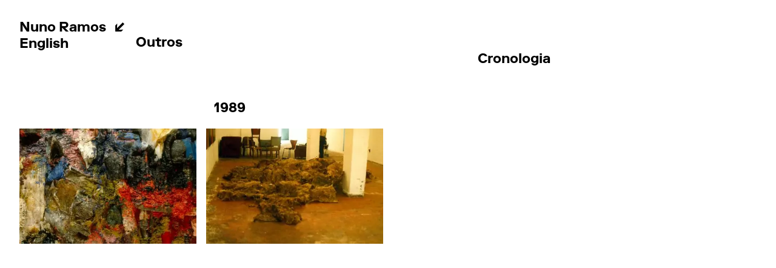

--- FILE ---
content_type: text/html; charset=UTF-8
request_url: https://www.nunoramos.com.br/cronologia/1989/
body_size: 6185
content:
<!doctype html>
<html lang="pt-BR">
  <head>
  <meta charset="utf-8">
  <meta http-equiv="x-ua-compatible" content="ie=edge">
  <meta name="viewport" content="width=device-width, initial-scale=1, shrink-to-fit=no, maximum-scale=1, user-scalable=no">
  <title>1989 &#8211; Nuno Ramos</title>
<meta name='robots' content='max-image-preview:large' />
<link rel="alternate" href="https://www.nunoramos.com.br/en/cronologia/1989/" hreflang="en" />
<link rel="alternate" href="https://www.nunoramos.com.br/cronologia/1989/" hreflang="pt" />
<link rel='dns-prefetch' href='//www.googletagmanager.com' />
<link rel="alternate" type="application/rss+xml" title="Feed para Nuno Ramos &raquo; 1989 Anos" href="https://www.nunoramos.com.br/cronologia/1989/feed/" />
<script type="text/javascript">
/* <![CDATA[ */
window._wpemojiSettings = {"baseUrl":"https:\/\/s.w.org\/images\/core\/emoji\/15.0.3\/72x72\/","ext":".png","svgUrl":"https:\/\/s.w.org\/images\/core\/emoji\/15.0.3\/svg\/","svgExt":".svg","source":{"concatemoji":"https:\/\/www.nunoramos.com.br\/wp-includes\/js\/wp-emoji-release.min.js?ver=6.5.3"}};
/*! This file is auto-generated */
!function(i,n){var o,s,e;function c(e){try{var t={supportTests:e,timestamp:(new Date).valueOf()};sessionStorage.setItem(o,JSON.stringify(t))}catch(e){}}function p(e,t,n){e.clearRect(0,0,e.canvas.width,e.canvas.height),e.fillText(t,0,0);var t=new Uint32Array(e.getImageData(0,0,e.canvas.width,e.canvas.height).data),r=(e.clearRect(0,0,e.canvas.width,e.canvas.height),e.fillText(n,0,0),new Uint32Array(e.getImageData(0,0,e.canvas.width,e.canvas.height).data));return t.every(function(e,t){return e===r[t]})}function u(e,t,n){switch(t){case"flag":return n(e,"\ud83c\udff3\ufe0f\u200d\u26a7\ufe0f","\ud83c\udff3\ufe0f\u200b\u26a7\ufe0f")?!1:!n(e,"\ud83c\uddfa\ud83c\uddf3","\ud83c\uddfa\u200b\ud83c\uddf3")&&!n(e,"\ud83c\udff4\udb40\udc67\udb40\udc62\udb40\udc65\udb40\udc6e\udb40\udc67\udb40\udc7f","\ud83c\udff4\u200b\udb40\udc67\u200b\udb40\udc62\u200b\udb40\udc65\u200b\udb40\udc6e\u200b\udb40\udc67\u200b\udb40\udc7f");case"emoji":return!n(e,"\ud83d\udc26\u200d\u2b1b","\ud83d\udc26\u200b\u2b1b")}return!1}function f(e,t,n){var r="undefined"!=typeof WorkerGlobalScope&&self instanceof WorkerGlobalScope?new OffscreenCanvas(300,150):i.createElement("canvas"),a=r.getContext("2d",{willReadFrequently:!0}),o=(a.textBaseline="top",a.font="600 32px Arial",{});return e.forEach(function(e){o[e]=t(a,e,n)}),o}function t(e){var t=i.createElement("script");t.src=e,t.defer=!0,i.head.appendChild(t)}"undefined"!=typeof Promise&&(o="wpEmojiSettingsSupports",s=["flag","emoji"],n.supports={everything:!0,everythingExceptFlag:!0},e=new Promise(function(e){i.addEventListener("DOMContentLoaded",e,{once:!0})}),new Promise(function(t){var n=function(){try{var e=JSON.parse(sessionStorage.getItem(o));if("object"==typeof e&&"number"==typeof e.timestamp&&(new Date).valueOf()<e.timestamp+604800&&"object"==typeof e.supportTests)return e.supportTests}catch(e){}return null}();if(!n){if("undefined"!=typeof Worker&&"undefined"!=typeof OffscreenCanvas&&"undefined"!=typeof URL&&URL.createObjectURL&&"undefined"!=typeof Blob)try{var e="postMessage("+f.toString()+"("+[JSON.stringify(s),u.toString(),p.toString()].join(",")+"));",r=new Blob([e],{type:"text/javascript"}),a=new Worker(URL.createObjectURL(r),{name:"wpTestEmojiSupports"});return void(a.onmessage=function(e){c(n=e.data),a.terminate(),t(n)})}catch(e){}c(n=f(s,u,p))}t(n)}).then(function(e){for(var t in e)n.supports[t]=e[t],n.supports.everything=n.supports.everything&&n.supports[t],"flag"!==t&&(n.supports.everythingExceptFlag=n.supports.everythingExceptFlag&&n.supports[t]);n.supports.everythingExceptFlag=n.supports.everythingExceptFlag&&!n.supports.flag,n.DOMReady=!1,n.readyCallback=function(){n.DOMReady=!0}}).then(function(){return e}).then(function(){var e;n.supports.everything||(n.readyCallback(),(e=n.source||{}).concatemoji?t(e.concatemoji):e.wpemoji&&e.twemoji&&(t(e.twemoji),t(e.wpemoji)))}))}((window,document),window._wpemojiSettings);
/* ]]> */
</script>
<style id='wp-emoji-styles-inline-css' type='text/css'>

	img.wp-smiley, img.emoji {
		display: inline !important;
		border: none !important;
		box-shadow: none !important;
		height: 1em !important;
		width: 1em !important;
		margin: 0 0.07em !important;
		vertical-align: -0.1em !important;
		background: none !important;
		padding: 0 !important;
	}
</style>
<link rel='stylesheet' id='wp-block-library-css' href='https://www.nunoramos.com.br/wp-includes/css/dist/block-library/style.min.css?ver=6.5.3' type='text/css' media='all' />
<style id='global-styles-inline-css' type='text/css'>
body{--wp--preset--color--black: #000000;--wp--preset--color--cyan-bluish-gray: #abb8c3;--wp--preset--color--white: #ffffff;--wp--preset--color--pale-pink: #f78da7;--wp--preset--color--vivid-red: #cf2e2e;--wp--preset--color--luminous-vivid-orange: #ff6900;--wp--preset--color--luminous-vivid-amber: #fcb900;--wp--preset--color--light-green-cyan: #7bdcb5;--wp--preset--color--vivid-green-cyan: #00d084;--wp--preset--color--pale-cyan-blue: #8ed1fc;--wp--preset--color--vivid-cyan-blue: #0693e3;--wp--preset--color--vivid-purple: #9b51e0;--wp--preset--gradient--vivid-cyan-blue-to-vivid-purple: linear-gradient(135deg,rgba(6,147,227,1) 0%,rgb(155,81,224) 100%);--wp--preset--gradient--light-green-cyan-to-vivid-green-cyan: linear-gradient(135deg,rgb(122,220,180) 0%,rgb(0,208,130) 100%);--wp--preset--gradient--luminous-vivid-amber-to-luminous-vivid-orange: linear-gradient(135deg,rgba(252,185,0,1) 0%,rgba(255,105,0,1) 100%);--wp--preset--gradient--luminous-vivid-orange-to-vivid-red: linear-gradient(135deg,rgba(255,105,0,1) 0%,rgb(207,46,46) 100%);--wp--preset--gradient--very-light-gray-to-cyan-bluish-gray: linear-gradient(135deg,rgb(238,238,238) 0%,rgb(169,184,195) 100%);--wp--preset--gradient--cool-to-warm-spectrum: linear-gradient(135deg,rgb(74,234,220) 0%,rgb(151,120,209) 20%,rgb(207,42,186) 40%,rgb(238,44,130) 60%,rgb(251,105,98) 80%,rgb(254,248,76) 100%);--wp--preset--gradient--blush-light-purple: linear-gradient(135deg,rgb(255,206,236) 0%,rgb(152,150,240) 100%);--wp--preset--gradient--blush-bordeaux: linear-gradient(135deg,rgb(254,205,165) 0%,rgb(254,45,45) 50%,rgb(107,0,62) 100%);--wp--preset--gradient--luminous-dusk: linear-gradient(135deg,rgb(255,203,112) 0%,rgb(199,81,192) 50%,rgb(65,88,208) 100%);--wp--preset--gradient--pale-ocean: linear-gradient(135deg,rgb(255,245,203) 0%,rgb(182,227,212) 50%,rgb(51,167,181) 100%);--wp--preset--gradient--electric-grass: linear-gradient(135deg,rgb(202,248,128) 0%,rgb(113,206,126) 100%);--wp--preset--gradient--midnight: linear-gradient(135deg,rgb(2,3,129) 0%,rgb(40,116,252) 100%);--wp--preset--font-size--small: 13px;--wp--preset--font-size--medium: 20px;--wp--preset--font-size--large: 36px;--wp--preset--font-size--x-large: 42px;--wp--preset--spacing--20: 0.44rem;--wp--preset--spacing--30: 0.67rem;--wp--preset--spacing--40: 1rem;--wp--preset--spacing--50: 1.5rem;--wp--preset--spacing--60: 2.25rem;--wp--preset--spacing--70: 3.38rem;--wp--preset--spacing--80: 5.06rem;--wp--preset--shadow--natural: 6px 6px 9px rgba(0, 0, 0, 0.2);--wp--preset--shadow--deep: 12px 12px 50px rgba(0, 0, 0, 0.4);--wp--preset--shadow--sharp: 6px 6px 0px rgba(0, 0, 0, 0.2);--wp--preset--shadow--outlined: 6px 6px 0px -3px rgba(255, 255, 255, 1), 6px 6px rgba(0, 0, 0, 1);--wp--preset--shadow--crisp: 6px 6px 0px rgba(0, 0, 0, 1);}body { margin: 0; }.wp-site-blocks > .alignleft { float: left; margin-right: 2em; }.wp-site-blocks > .alignright { float: right; margin-left: 2em; }.wp-site-blocks > .aligncenter { justify-content: center; margin-left: auto; margin-right: auto; }:where(.is-layout-flex){gap: 0.5em;}:where(.is-layout-grid){gap: 0.5em;}body .is-layout-flow > .alignleft{float: left;margin-inline-start: 0;margin-inline-end: 2em;}body .is-layout-flow > .alignright{float: right;margin-inline-start: 2em;margin-inline-end: 0;}body .is-layout-flow > .aligncenter{margin-left: auto !important;margin-right: auto !important;}body .is-layout-constrained > .alignleft{float: left;margin-inline-start: 0;margin-inline-end: 2em;}body .is-layout-constrained > .alignright{float: right;margin-inline-start: 2em;margin-inline-end: 0;}body .is-layout-constrained > .aligncenter{margin-left: auto !important;margin-right: auto !important;}body .is-layout-constrained > :where(:not(.alignleft):not(.alignright):not(.alignfull)){margin-left: auto !important;margin-right: auto !important;}body .is-layout-flex{display: flex;}body .is-layout-flex{flex-wrap: wrap;align-items: center;}body .is-layout-flex > *{margin: 0;}body .is-layout-grid{display: grid;}body .is-layout-grid > *{margin: 0;}body{padding-top: 0px;padding-right: 0px;padding-bottom: 0px;padding-left: 0px;}a:where(:not(.wp-element-button)){text-decoration: underline;}.wp-element-button, .wp-block-button__link{background-color: #32373c;border-width: 0;color: #fff;font-family: inherit;font-size: inherit;line-height: inherit;padding: calc(0.667em + 2px) calc(1.333em + 2px);text-decoration: none;}.has-black-color{color: var(--wp--preset--color--black) !important;}.has-cyan-bluish-gray-color{color: var(--wp--preset--color--cyan-bluish-gray) !important;}.has-white-color{color: var(--wp--preset--color--white) !important;}.has-pale-pink-color{color: var(--wp--preset--color--pale-pink) !important;}.has-vivid-red-color{color: var(--wp--preset--color--vivid-red) !important;}.has-luminous-vivid-orange-color{color: var(--wp--preset--color--luminous-vivid-orange) !important;}.has-luminous-vivid-amber-color{color: var(--wp--preset--color--luminous-vivid-amber) !important;}.has-light-green-cyan-color{color: var(--wp--preset--color--light-green-cyan) !important;}.has-vivid-green-cyan-color{color: var(--wp--preset--color--vivid-green-cyan) !important;}.has-pale-cyan-blue-color{color: var(--wp--preset--color--pale-cyan-blue) !important;}.has-vivid-cyan-blue-color{color: var(--wp--preset--color--vivid-cyan-blue) !important;}.has-vivid-purple-color{color: var(--wp--preset--color--vivid-purple) !important;}.has-black-background-color{background-color: var(--wp--preset--color--black) !important;}.has-cyan-bluish-gray-background-color{background-color: var(--wp--preset--color--cyan-bluish-gray) !important;}.has-white-background-color{background-color: var(--wp--preset--color--white) !important;}.has-pale-pink-background-color{background-color: var(--wp--preset--color--pale-pink) !important;}.has-vivid-red-background-color{background-color: var(--wp--preset--color--vivid-red) !important;}.has-luminous-vivid-orange-background-color{background-color: var(--wp--preset--color--luminous-vivid-orange) !important;}.has-luminous-vivid-amber-background-color{background-color: var(--wp--preset--color--luminous-vivid-amber) !important;}.has-light-green-cyan-background-color{background-color: var(--wp--preset--color--light-green-cyan) !important;}.has-vivid-green-cyan-background-color{background-color: var(--wp--preset--color--vivid-green-cyan) !important;}.has-pale-cyan-blue-background-color{background-color: var(--wp--preset--color--pale-cyan-blue) !important;}.has-vivid-cyan-blue-background-color{background-color: var(--wp--preset--color--vivid-cyan-blue) !important;}.has-vivid-purple-background-color{background-color: var(--wp--preset--color--vivid-purple) !important;}.has-black-border-color{border-color: var(--wp--preset--color--black) !important;}.has-cyan-bluish-gray-border-color{border-color: var(--wp--preset--color--cyan-bluish-gray) !important;}.has-white-border-color{border-color: var(--wp--preset--color--white) !important;}.has-pale-pink-border-color{border-color: var(--wp--preset--color--pale-pink) !important;}.has-vivid-red-border-color{border-color: var(--wp--preset--color--vivid-red) !important;}.has-luminous-vivid-orange-border-color{border-color: var(--wp--preset--color--luminous-vivid-orange) !important;}.has-luminous-vivid-amber-border-color{border-color: var(--wp--preset--color--luminous-vivid-amber) !important;}.has-light-green-cyan-border-color{border-color: var(--wp--preset--color--light-green-cyan) !important;}.has-vivid-green-cyan-border-color{border-color: var(--wp--preset--color--vivid-green-cyan) !important;}.has-pale-cyan-blue-border-color{border-color: var(--wp--preset--color--pale-cyan-blue) !important;}.has-vivid-cyan-blue-border-color{border-color: var(--wp--preset--color--vivid-cyan-blue) !important;}.has-vivid-purple-border-color{border-color: var(--wp--preset--color--vivid-purple) !important;}.has-vivid-cyan-blue-to-vivid-purple-gradient-background{background: var(--wp--preset--gradient--vivid-cyan-blue-to-vivid-purple) !important;}.has-light-green-cyan-to-vivid-green-cyan-gradient-background{background: var(--wp--preset--gradient--light-green-cyan-to-vivid-green-cyan) !important;}.has-luminous-vivid-amber-to-luminous-vivid-orange-gradient-background{background: var(--wp--preset--gradient--luminous-vivid-amber-to-luminous-vivid-orange) !important;}.has-luminous-vivid-orange-to-vivid-red-gradient-background{background: var(--wp--preset--gradient--luminous-vivid-orange-to-vivid-red) !important;}.has-very-light-gray-to-cyan-bluish-gray-gradient-background{background: var(--wp--preset--gradient--very-light-gray-to-cyan-bluish-gray) !important;}.has-cool-to-warm-spectrum-gradient-background{background: var(--wp--preset--gradient--cool-to-warm-spectrum) !important;}.has-blush-light-purple-gradient-background{background: var(--wp--preset--gradient--blush-light-purple) !important;}.has-blush-bordeaux-gradient-background{background: var(--wp--preset--gradient--blush-bordeaux) !important;}.has-luminous-dusk-gradient-background{background: var(--wp--preset--gradient--luminous-dusk) !important;}.has-pale-ocean-gradient-background{background: var(--wp--preset--gradient--pale-ocean) !important;}.has-electric-grass-gradient-background{background: var(--wp--preset--gradient--electric-grass) !important;}.has-midnight-gradient-background{background: var(--wp--preset--gradient--midnight) !important;}.has-small-font-size{font-size: var(--wp--preset--font-size--small) !important;}.has-medium-font-size{font-size: var(--wp--preset--font-size--medium) !important;}.has-large-font-size{font-size: var(--wp--preset--font-size--large) !important;}.has-x-large-font-size{font-size: var(--wp--preset--font-size--x-large) !important;}
.wp-block-navigation a:where(:not(.wp-element-button)){color: inherit;}
:where(.wp-block-post-template.is-layout-flex){gap: 1.25em;}:where(.wp-block-post-template.is-layout-grid){gap: 1.25em;}
:where(.wp-block-columns.is-layout-flex){gap: 2em;}:where(.wp-block-columns.is-layout-grid){gap: 2em;}
.wp-block-pullquote{font-size: 1.5em;line-height: 1.6;}
</style>
<link rel='stylesheet' id='sage/main.css-css' href='https://www.nunoramos.com.br/wp-content/themes/nuno-ramos/dist/styles/main_3414f9fd.css' type='text/css' media='all' />
<script type="text/javascript" src="https://www.nunoramos.com.br/wp-includes/js/jquery/jquery.min.js?ver=3.7.1" id="jquery-core-js"></script>
<script type="text/javascript" src="https://www.nunoramos.com.br/wp-includes/js/jquery/jquery-migrate.min.js?ver=3.4.1" id="jquery-migrate-js"></script>
<link rel="https://api.w.org/" href="https://www.nunoramos.com.br/wp-json/" /><link rel="alternate" type="application/json" href="https://www.nunoramos.com.br/wp-json/wp/v2/nr-ano/142" /><link rel="EditURI" type="application/rsd+xml" title="RSD" href="https://www.nunoramos.com.br/xmlrpc.php?rsd" />
<meta name="generator" content="WordPress 6.5.3" />
<meta name="generator" content="Site Kit by Google 1.127.0" /><style type="text/css">.recentcomments a{display:inline !important;padding:0 !important;margin:0 !important;}</style><link rel="icon" href="https://www.nunoramos.com.br/wp-content/uploads/2020/11/cropped-Nuno-Ramos-favico-32x32.png" sizes="32x32" />
<link rel="icon" href="https://www.nunoramos.com.br/wp-content/uploads/2020/11/cropped-Nuno-Ramos-favico-192x192.png" sizes="192x192" />
<link rel="apple-touch-icon" href="https://www.nunoramos.com.br/wp-content/uploads/2020/11/cropped-Nuno-Ramos-favico-180x180.png" />
<meta name="msapplication-TileImage" content="https://www.nunoramos.com.br/wp-content/uploads/2020/11/cropped-Nuno-Ramos-favico-270x270.png" />
</head>
  <body class="archive tax-nr-ano term-142 app-data index-data archive-data taxonomy-data taxonomy-nr-ano-data taxonomy-nr-ano-1989-data" data-ajax-url="https://www.nunoramos.com.br/wp-admin/admin-ajax.php">
        <header class="header">
  <nav class="nav-control">
    <div class="brand__container">
      <a class="brand" href="https://www.nunoramos.com.br/">Nuno Ramos</a>
      <div class="works-link__container">
        <a class="works-link animate__animated animate__bounceInRight animate__bounceInRight--close animate__delay-1s" href="https://www.nunoramos.com.br/trabalhos/"></a>
      </div>
    </div>
    <a class="language-selector language-selector--desktop" href="https://www.nunoramos.com.br/en/cronologia/1989/">English</a>
    <a class="language-selector language-selector--mobile" href="https://www.nunoramos.com.br/en/cronologia/1989/">en</a>
  </nav>
  <nav class="nav-primary">
          <div class="menu-menu-principal-pt-container"><ul id="menu-menu-principal-pt" class="nav main-menu"><li id="menu-item-1275" class="menu-item menu-item-type-taxonomy menu-item-object-tipo-trabalho menu-item-1275"><a href="https://www.nunoramos.com.br/pinturas/">Pintura</a></li>
<li id="menu-item-305" class="menu-item menu-item-type-taxonomy menu-item-object-tipo-trabalho menu-item-305"><a href="https://www.nunoramos.com.br/desenhos/">Desenho</a></li>
<li id="menu-item-304" class="menu-item menu-item-type-taxonomy menu-item-object-tipo-trabalho menu-item-304"><a href="https://www.nunoramos.com.br/esculturas/">Escultura</a></li>
<li id="menu-item-303" class="menu-item menu-item-type-taxonomy menu-item-object-tipo-trabalho menu-item-303"><a href="https://www.nunoramos.com.br/instalacoes/">Instalação</a></li>
<li id="menu-item-3314" class="menu-item menu-item-type-taxonomy menu-item-object-tipo-trabalho menu-item-3314"><a href="https://www.nunoramos.com.br/performances/">Performance e Teatro</a></li>
<li id="menu-item-1276" class="menu-item menu-item-type-taxonomy menu-item-object-tipo-trabalho menu-item-1276"><a href="https://www.nunoramos.com.br/filmes/">Filme e Vídeo</a></li>
</ul></div>
              <div class="menu-menu-secundario-pt-container"><ul id="menu-menu-secundario-pt" class="nav secondary-menu"><li id="menu-item-5419" class="others-menu-item menu-item menu-item-type-custom menu-item-object-custom menu-item-5419"><a href="#">Outros</a></li>
<li id="menu-item-5420" class="menu-item menu-item-type-post_type menu-item-object-page menu-item-5420"><a href="https://www.nunoramos.com.br/sobre/">Sobre</a></li>
<li id="menu-item-5421" class="menu-item--search menu-item menu-item-type-custom menu-item-object-custom menu-item-5421"><a href="#">Busca</a></li>
</ul></div>
              <div class="menu-menu-outros-pt-container"><ul id="menu-menu-outros-pt" class="nav others-menu"><li id="menu-item-5413" class="songs-item menu-item menu-item-type-post_type menu-item-object-page menu-item-5413"><a href="https://www.nunoramos.com.br/cancoes/">Canções</a></li>
<li id="menu-item-5417" class="menu-item menu-item-type-taxonomy menu-item-object-tipo-trabalho menu-item-5417"><a href="https://www.nunoramos.com.br/livros-de-artista/">Livros de Artista</a></li>
<li id="menu-item-5418" class="menu-item menu-item-type-taxonomy menu-item-object-publication-type menu-item-5418"><a href="https://www.nunoramos.com.br/publication-type/livros/">Livros</a></li>
<li id="menu-item-5415" class="documentation-item menu-item menu-item-type-post_type menu-item-object-page menu-item-5415"><a href="https://www.nunoramos.com.br/fortuna-critica/">Fortuna crítica</a></li>
<li id="menu-item-5414" class="timeline menu-item menu-item-type-post_type menu-item-object-page menu-item-5414 current-menu-item"><a href="https://www.nunoramos.com.br/cronologia/" aria-current="page">Cronologia</a><ul class="sub-menu"><li class="menu-item menu-item-type-taxonomy menu-item-object-nr-ano "><a href="https://www.nunoramos.com.br/cronologia/2021/">2021</a></li>
<li class="menu-item menu-item-type-taxonomy menu-item-object-nr-ano "><a href="https://www.nunoramos.com.br/cronologia/2020/">2020</a></li>
<li class="menu-item menu-item-type-taxonomy menu-item-object-nr-ano "><a href="https://www.nunoramos.com.br/cronologia/2019/">2019</a></li>
<li class="menu-item menu-item-type-taxonomy menu-item-object-nr-ano "><a href="https://www.nunoramos.com.br/cronologia/2018/">2018</a></li>
<li class="menu-item menu-item-type-taxonomy menu-item-object-nr-ano "><a href="https://www.nunoramos.com.br/cronologia/2017/">2017</a></li>
<li class="menu-item menu-item-type-taxonomy menu-item-object-nr-ano "><a href="https://www.nunoramos.com.br/cronologia/2016/">2016</a></li>
<li class="menu-item menu-item-type-taxonomy menu-item-object-nr-ano "><a href="https://www.nunoramos.com.br/cronologia/2015/">2015</a></li>
<li class="menu-item menu-item-type-taxonomy menu-item-object-nr-ano "><a href="https://www.nunoramos.com.br/cronologia/2014/">2014</a></li>
<li class="menu-item menu-item-type-taxonomy menu-item-object-nr-ano "><a href="https://www.nunoramos.com.br/cronologia/2013/">2013</a></li>
<li class="menu-item menu-item-type-taxonomy menu-item-object-nr-ano "><a href="https://www.nunoramos.com.br/cronologia/2012/">2012</a></li>
<li class="menu-item menu-item-type-taxonomy menu-item-object-nr-ano "><a href="https://www.nunoramos.com.br/cronologia/2011/">2011</a></li>
<li class="menu-item menu-item-type-taxonomy menu-item-object-nr-ano "><a href="https://www.nunoramos.com.br/cronologia/2010/">2010</a></li>
<li class="menu-item menu-item-type-taxonomy menu-item-object-nr-ano "><a href="https://www.nunoramos.com.br/cronologia/2009/">2009</a></li>
<li class="menu-item menu-item-type-taxonomy menu-item-object-nr-ano "><a href="https://www.nunoramos.com.br/cronologia/2008/">2008</a></li>
<li class="menu-item menu-item-type-taxonomy menu-item-object-nr-ano "><a href="https://www.nunoramos.com.br/cronologia/2007/">2007</a></li>
<li class="menu-item menu-item-type-taxonomy menu-item-object-nr-ano "><a href="https://www.nunoramos.com.br/cronologia/2006/">2006</a></li>
<li class="menu-item menu-item-type-taxonomy menu-item-object-nr-ano "><a href="https://www.nunoramos.com.br/cronologia/2005/">2005</a></li>
<li class="menu-item menu-item-type-taxonomy menu-item-object-nr-ano "><a href="https://www.nunoramos.com.br/cronologia/2004/">2004</a></li>
<li class="menu-item menu-item-type-taxonomy menu-item-object-nr-ano "><a href="https://www.nunoramos.com.br/cronologia/2003/">2003</a></li>
<li class="menu-item menu-item-type-taxonomy menu-item-object-nr-ano "><a href="https://www.nunoramos.com.br/cronologia/2002/">2002</a></li>
<li class="menu-item menu-item-type-taxonomy menu-item-object-nr-ano "><a href="https://www.nunoramos.com.br/cronologia/2001/">2001</a></li>
<li class="menu-item menu-item-type-taxonomy menu-item-object-nr-ano "><a href="https://www.nunoramos.com.br/cronologia/2000/">2000</a></li>
<li class="menu-item menu-item-type-taxonomy menu-item-object-nr-ano "><a href="https://www.nunoramos.com.br/cronologia/1999/">1999</a></li>
<li class="menu-item menu-item-type-taxonomy menu-item-object-nr-ano "><a href="https://www.nunoramos.com.br/cronologia/1998/">1998</a></li>
<li class="menu-item menu-item-type-taxonomy menu-item-object-nr-ano "><a href="https://www.nunoramos.com.br/cronologia/1997/">1997</a></li>
<li class="menu-item menu-item-type-taxonomy menu-item-object-nr-ano "><a href="https://www.nunoramos.com.br/cronologia/1996/">1996</a></li>
<li class="menu-item menu-item-type-taxonomy menu-item-object-nr-ano "><a href="https://www.nunoramos.com.br/cronologia/1995/">1995</a></li>
<li class="menu-item menu-item-type-taxonomy menu-item-object-nr-ano "><a href="https://www.nunoramos.com.br/cronologia/1994/">1994</a></li>
<li class="menu-item menu-item-type-taxonomy menu-item-object-nr-ano "><a href="https://www.nunoramos.com.br/cronologia/1993/">1993</a></li>
<li class="menu-item menu-item-type-taxonomy menu-item-object-nr-ano "><a href="https://www.nunoramos.com.br/cronologia/1992/">1992</a></li>
<li class="menu-item menu-item-type-taxonomy menu-item-object-nr-ano "><a href="https://www.nunoramos.com.br/cronologia/1991/">1991</a></li>
<li class="menu-item menu-item-type-taxonomy menu-item-object-nr-ano "><a href="https://www.nunoramos.com.br/cronologia/1990/">1990</a></li>
<li class="menu-item menu-item-type-taxonomy menu-item-object-nr-ano current-menu-item"><a href="https://www.nunoramos.com.br/cronologia/1989/">1989</a></li>
<li class="menu-item menu-item-type-taxonomy menu-item-object-nr-ano "><a href="https://www.nunoramos.com.br/cronologia/1988/">1988</a></li>
<li class="menu-item menu-item-type-taxonomy menu-item-object-nr-ano "><a href="https://www.nunoramos.com.br/cronologia/1987/">1987</a></li>
<li class="menu-item menu-item-type-taxonomy menu-item-object-nr-ano "><a href="https://www.nunoramos.com.br/cronologia/1984/">1984</a></li>
</ul></li>
</ul></div>
              <div class="menu-menu-fortuna-critica-pt-container"><ul id="menu-menu-fortuna-critica-pt" class="nav about-menu"><li id="menu-item-5424" class="menu-item menu-item-type-taxonomy menu-item-object-documentation-type menu-item-5424"><a href="https://www.nunoramos.com.br/documentation-type/livros/">Livros</a></li>
<li id="menu-item-5422" class="menu-item menu-item-type-taxonomy menu-item-object-documentation-type menu-item-5422"><a href="https://www.nunoramos.com.br/documentation-type/ensaios/">Ensaios</a></li>
<li id="menu-item-5423" class="menu-item menu-item-type-taxonomy menu-item-object-documentation-type menu-item-5423"><a href="https://www.nunoramos.com.br/documentation-type/entrevistas/">Entrevistas</a></li>
</ul></div>
        
    <form role="search" method="get" id="searchform" action="/" class="search-form">
	<input type="text" value="" name="s" id="s" placeholder="Pesquisar" class="search-form__input" />
</form>      </nav>
</header>
    <div class="wrap page-container" role="document">
      <div class="content">
        <main class="main">
            <div class="row page-content block__wrapper">
            <ul class="block__list">
                      <li class="block work-block col-6 col-lg-3 col-xxl-2 job">
              <a href="https://www.nunoramos.com.br/trabalhos/quadros-1989/">
                                <img width="800" height="520" src="[data-uri]" class="work-block__img lazyload wp-post-image" alt="Nuno Ramos 1989 Quadros 0" decoding="async" fetchpriority="high" sizes="(max-width: 800px) 100vw, 800px" data-srcset="https://www.nunoramos.com.br/wp-content/uploads/2020/11/Nuno-Ramos-1989-Quadros-0-800x520.jpg 800w, https://www.nunoramos.com.br/wp-content/uploads/2020/11/Nuno-Ramos-1989-Quadros-0-400x260.jpg 400w" data-sizes="auto" data-src="https://www.nunoramos.com.br/wp-content/uploads/2020/11/Nuno-Ramos-1989-Quadros-0-800x520.jpg" />
                                <div class="work-block__bg">
                  <h1 class="work-block__title">Quadros/1989</h1>
                </div>
              </a>
            </li>
                      <li class="block work-block col-6 col-lg-3 col-xxl-2 job">
              <a href="https://www.nunoramos.com.br/trabalhos/pele-cobra/">
                                <img width="800" height="520" src="[data-uri]" class="work-block__img lazyload wp-post-image" alt="Nuno Ramos 1989 Pele Cobra 1" decoding="async" sizes="(max-width: 800px) 100vw, 800px" data-srcset="https://www.nunoramos.com.br/wp-content/uploads/2020/10/Nuno-Ramos-1989-Pele-Cobra-1-800x520.jpg 800w, https://www.nunoramos.com.br/wp-content/uploads/2020/10/Nuno-Ramos-1989-Pele-Cobra-1-400x260.jpg 400w" data-sizes="auto" data-src="https://www.nunoramos.com.br/wp-content/uploads/2020/10/Nuno-Ramos-1989-Pele-Cobra-1-800x520.jpg" />
                                <div class="work-block__bg">
                  <h1 class="work-block__title">Pele Cobra/1989</h1>
                </div>
              </a>
            </li>
                  </ul>
      </div>
        </main>
              </div>
    </div>
            <script type="text/javascript" src="https://www.nunoramos.com.br/wp-content/themes/nuno-ramos/dist/scripts/main_3414f9fd.js" id="sage/main.js-js"></script>
<script type="text/javascript">
(function() {
				var expirationDate = new Date();
				expirationDate.setTime( expirationDate.getTime() + 31536000 * 1000 );
				document.cookie = "pll_language=pt; expires=" + expirationDate.toUTCString() + "; path=/; secure; SameSite=Lax";
			}());

</script>
  </body>
</html>

<!--
Performance optimized by W3 Total Cache. Learn more: https://www.boldgrid.com/w3-total-cache/

Object Caching 240/360 objects using Disk
Page Caching using Disk: Enhanced 
Database Caching 12/34 queries in 0.021 seconds using Disk

Served from: www.nunoramos.com.br @ 2026-01-17 06:40:20 by W3 Total Cache
-->

--- FILE ---
content_type: application/x-javascript
request_url: https://www.nunoramos.com.br/wp-content/themes/nuno-ramos/dist/scripts/main_3414f9fd.js
body_size: 45689
content:
!function(t){var e={};function n(i){if(e[i])return e[i].exports;var o=e[i]={i:i,l:!1,exports:{}};return t[i].call(o.exports,o,o.exports,n),o.l=!0,o.exports}n.m=t,n.c=e,n.d=function(t,e,i){n.o(t,e)||Object.defineProperty(t,e,{configurable:!1,enumerable:!0,get:i})},n.n=function(t){var e=t&&t.__esModule?function(){return t.default}:function(){return t};return n.d(e,"a",e),e},n.o=function(t,e){return Object.prototype.hasOwnProperty.call(t,e)},n.p="/wp-content/themes/nuno-ramos/dist/",n(n.s=8)}([function(t,e){t.exports=jQuery},function(t,e,n){"use strict";Object.defineProperty(e,"__esModule",{value:!0}),function(t){e.default=v,n.d(e,"VERSION",function(){return _}),e.iteratee=w,e.restArguments=T,e.each=N,n.d(e,"forEach",function(){return N}),e.map=k,n.d(e,"collect",function(){return k}),n.d(e,"reduce",function(){return M}),n.d(e,"foldl",function(){return M}),n.d(e,"inject",function(){return M}),n.d(e,"reduceRight",function(){return j}),n.d(e,"foldr",function(){return j}),e.find=P,n.d(e,"detect",function(){return P}),e.filter=z,n.d(e,"select",function(){return z}),e.reject=function(t,e,n){return z(t,yt(E(e)),n)},e.every=H,n.d(e,"all",function(){return H}),e.some=R,n.d(e,"any",function(){return R}),e.contains=W,n.d(e,"includes",function(){return W}),n.d(e,"include",function(){return W}),n.d(e,"invoke",function(){return F}),e.pluck=U,e.where=function(t,e){return z(t,le(e))},e.findWhere=function(t,e){return P(t,le(e))},e.max=B,e.min=function(t,e,n){var i,o,r=1/0,a=1/0;if(null==e||"number"==typeof e&&"object"!=typeof t[0]&&null!=t)for(var s=0,l=(t=x(t)?t:Ot(t)).length;s<l;s++)null!=(i=t[s])&&i<r&&(r=i);else e=E(e,n),N(t,function(t,n,i){((o=e(t,n,i))<a||o===1/0&&r===1/0)&&(r=t,a=o)});return r},e.shuffle=function(t){return q(t,1/0)},e.sample=q,e.sortBy=function(t,e,n){var i=0;return e=E(e,n),U(k(t,function(t,n,o){return{value:t,index:i++,criteria:e(t,n,o)}}).sort(function(t,e){var n=t.criteria,i=e.criteria;if(n!==i){if(n>i||void 0===n)return 1;if(n<i||void 0===i)return-1}return t.index-e.index}),"value")},n.d(e,"groupBy",function(){return K}),n.d(e,"indexBy",function(){return V}),n.d(e,"countBy",function(){return Q}),e.toArray=function(t){if(!t)return[];if(Bt(t))return l.call(t);if(Vt(t))return t.match(X);return x(t)?k(t,ae):Ot(t)},e.size=function(t){return null==t?0:x(t)?t.length:At(t).length},n.d(e,"partition",function(){return G}),e.first=$,n.d(e,"head",function(){return $}),n.d(e,"take",function(){return $}),e.initial=Z,e.last=function(t,e,n){return null==t||t.length<1?null==e?void 0:[]:null==e||n?t[t.length-1]:J(t,Math.max(0,t.length-e))},e.rest=J,n.d(e,"tail",function(){return J}),n.d(e,"drop",function(){return J}),e.compact=function(t){return z(t,Boolean)},e.flatten=function(t,e){return tt(t,e,!1)},n.d(e,"without",function(){return et}),e.uniq=nt,n.d(e,"unique",function(){return nt}),n.d(e,"union",function(){return it}),e.intersection=function(t){for(var e=[],n=arguments.length,i=0,o=I(t);i<o;i++){var r=t[i];if(!W(e,r)){var a;for(a=1;a<n&&W(arguments[a],r);a++);a===n&&e.push(r)}}return e},n.d(e,"difference",function(){return ot}),e.unzip=rt,n.d(e,"zip",function(){return at}),e.object=function(t,e){for(var n={},i=0,o=I(t);i<o;i++)e?n[t[i]]=e[i]:n[t[i][0]]=t[i][1];return n},n.d(e,"findIndex",function(){return lt}),n.d(e,"findLastIndex",function(){return ct}),e.sortedIndex=ut,n.d(e,"indexOf",function(){return ht}),n.d(e,"lastIndexOf",function(){return dt}),e.range=function(t,e,n){null==e&&(e=t||0,t=0);n||(n=e<t?-1:1);for(var i=Math.max(Math.ceil((e-t)/n),0),o=Array(i),r=0;r<i;r++,t+=n)o[r]=t;return o},e.chunk=function(t,e){if(null==e||e<1)return[];var n=[],i=0,o=t.length;for(;i<o;)n.push(l.call(t,i,i+=e));return n},n.d(e,"bind",function(){return mt}),n.d(e,"partial",function(){return gt}),n.d(e,"bindAll",function(){return vt}),e.memoize=function(t,e){var n=function(i){var o=n.cache,r=""+(e?e.apply(this,arguments):i);return A(o,r)||(o[r]=t.apply(this,arguments)),o[r]};return n.cache={},n},n.d(e,"delay",function(){return _t}),n.d(e,"defer",function(){return bt}),e.throttle=function(t,e,n){var i,o,r,a,s=0;n||(n={});var l=function(){s=!1===n.leading?0:ue(),i=null,a=t.apply(o,r),i||(o=r=null)},c=function(){var c=ue();s||!1!==n.leading||(s=c);var u=e-(c-s);return o=this,r=arguments,u<=0||u>e?(i&&(clearTimeout(i),i=null),s=c,a=t.apply(o,r),i||(o=r=null)):i||!1===n.trailing||(i=setTimeout(l,u)),a};return c.cancel=function(){clearTimeout(i),s=0,i=o=r=null},c},e.debounce=function(t,e,n){var i,o,r=function(e,n){i=null,n&&(o=t.apply(e,n))},a=T(function(a){if(i&&clearTimeout(i),n){var s=!i;i=setTimeout(r,e),s&&(o=t.apply(this,a))}else i=_t(r,e,this,a);return o});return a.cancel=function(){clearTimeout(i),i=null},a},e.wrap=function(t,e){return gt(e,t)},e.negate=yt,e.compose=function(){var t=arguments,e=t.length-1;return function(){for(var n=e,i=t[e].apply(this,arguments);n--;)i=t[n].call(this,i);return i}},e.after=function(t,e){return function(){if(--t<1)return e.apply(this,arguments)}},e.before=wt,n.d(e,"once",function(){return Et}),e.keys=At,e.allKeys=Dt,e.values=Ot,e.mapObject=function(t,e,n){e=E(e,n);for(var i=At(t),o=i.length,r={},a=0;a<o;a++){var s=i[a];r[s]=e(t[s],s,t)}return r},e.pairs=function(t){for(var e=At(t),n=e.length,i=Array(n),o=0;o<n;o++)i[o]=[e[o],t[e[o]]];return i},e.invert=It,e.functions=xt,n.d(e,"methods",function(){return xt}),n.d(e,"extend",function(){return kt}),n.d(e,"extendOwn",function(){return Lt}),n.d(e,"assign",function(){return Lt}),e.findKey=Mt,n.d(e,"pick",function(){return Pt}),n.d(e,"omit",function(){return zt}),n.d(e,"defaults",function(){return Ht}),e.create=function(t,e){var n=C(t);e&&Lt(n,e);return n},e.clone=Rt,e.tap=function(t,e){return e(t),t},e.isMatch=Wt,e.isEqual=function(t,e){return Ft(t,e)},e.isEmpty=function(t){return null==t||(x(t)&&(Bt(t)||Vt(t)||Yt(t))?0===t.length:0===At(t).length)},e.isElement=function(t){return!(!t||1!==t.nodeType)},n.d(e,"isArray",function(){return Bt}),e.isObject=qt,n.d(e,"isArguments",function(){return Yt}),n.d(e,"isFunction",function(){return Kt}),n.d(e,"isString",function(){return Vt}),n.d(e,"isNumber",function(){return Qt}),n.d(e,"isDate",function(){return Xt}),n.d(e,"isRegExp",function(){return Gt}),n.d(e,"isError",function(){return $t}),n.d(e,"isSymbol",function(){return Zt}),n.d(e,"isMap",function(){return Jt}),n.d(e,"isWeakMap",function(){return te}),n.d(e,"isSet",function(){return ee}),n.d(e,"isWeakSet",function(){return ne}),e.isFinite=function(t){return!Zt(t)&&m(t)&&!p(parseFloat(t))},e.isNaN=oe,e.isBoolean=re,e.isNull=function(t){return null===t},e.isUndefined=function(t){return void 0===t},e.has=function(t,e){if(!Bt(e))return A(t,e);for(var n=e.length,i=0;i<n;i++){var o=e[i];if(null==t||!u.call(t,o))return!1;t=t[o]}return!!n},e.identity=ae,e.constant=function(t){return function(){return t}},e.noop=function(){},e.property=se,e.propertyOf=function(t){if(null==t)return function(){};return function(e){return Bt(e)?D(t,e):t[e]}},e.matcher=le,n.d(e,"matches",function(){return le}),e.times=function(t,e,n){var i=Array(Math.max(0,t));e=b(e,n,1);for(var o=0;o<t;o++)i[o]=e(o);return i},e.random=ce,n.d(e,"now",function(){return ue}),n.d(e,"escape",function(){return pe}),n.d(e,"unescape",function(){return me}),e.result=function(t,e,n){Bt(e)||(e=[e]);var i=e.length;if(!i)return Kt(n)?n.call(t):n;for(var o=0;o<i;o++){var r=null==t?void 0:t[e[o]];void 0===r&&(r=n,o=i),t=Kt(r)?r.call(t):r}return t},e.uniqueId=function(t){var e=++ge+"";return t?t+e:e},n.d(e,"templateSettings",function(){return ve}),e.template=function(t,e,n){!e&&n&&(e=n);e=Ht({},e,v.templateSettings);var i,o=RegExp([(e.escape||_e).source,(e.interpolate||_e).source,(e.evaluate||_e).source].join("|")+"|$","g"),r=0,a="__p+='";t.replace(o,function(e,n,i,o,s){return a+=t.slice(r,s).replace(ye,we),r=s+e.length,n?a+="'+\n((__t=("+n+"))==null?'':_.escape(__t))+\n'":i?a+="'+\n((__t=("+i+"))==null?'':__t)+\n'":o&&(a+="';\n"+o+"\n__p+='"),e}),a+="';\n",e.variable||(a="with(obj||{}){\n"+a+"}\n");a="var __t,__p='',__j=Array.prototype.join,print=function(){__p+=__j.call(arguments,'');};\n"+a+"return __p;\n";try{i=new Function(e.variable||"obj","_",a)}catch(t){throw t.source=a,t}var s=function(t){return i.call(this,t,v)},l=e.variable||"obj";return s.source="function("+l+"){\n"+a+"}",s},e.chain=function(t){var e=v(t);return e._chain=!0,e},e.mixin=function(t){return N(xt(t),function(e){var n=v[e]=t[e];v.prototype[e]=function(){var t=[this._wrapped];return s.apply(t,arguments),Ee(this,n.apply(v,t))}}),v};var i="object"==typeof self&&self.self===self&&self||"object"==typeof t&&t.global===t&&t||Function("return this")()||{},o=Array.prototype,r=Object.prototype,a="undefined"!=typeof Symbol?Symbol.prototype:null,s=o.push,l=o.slice,c=r.toString,u=r.hasOwnProperty,f=Array.isArray,h=Object.keys,d=Object.create,p=i.isNaN,m=i.isFinite,g=function(){};function v(t){return t instanceof v?t:this instanceof v?void(this._wrapped=t):new v(t)}var _=v.VERSION="1.10.2";function b(t,e,n){if(void 0===e)return t;switch(null==n?3:n){case 1:return function(n){return t.call(e,n)};case 3:return function(n,i,o){return t.call(e,n,i,o)};case 4:return function(n,i,o,r){return t.call(e,n,i,o,r)}}return function(){return t.apply(e,arguments)}}function y(t,e,n){return null==t?ae:Kt(t)?b(t,e,n):qt(t)&&!Bt(t)?le(t):se(t)}function w(t,e){return y(t,e,1/0)}function E(t,e,n){return v.iteratee!==w?v.iteratee(t,e):y(t,e,n)}function T(t,e){return e=null==e?t.length-1:+e,function(){for(var n=Math.max(arguments.length-e,0),i=Array(n),o=0;o<n;o++)i[o]=arguments[o+e];switch(e){case 0:return t.call(this,i);case 1:return t.call(this,arguments[0],i);case 2:return t.call(this,arguments[0],arguments[1],i)}var r=Array(e+1);for(o=0;o<e;o++)r[o]=arguments[o];return r[e]=i,t.apply(this,r)}}function C(t){if(!qt(t))return{};if(d)return d(t);g.prototype=t;var e=new g;return g.prototype=null,e}function S(t){return function(e){return null==e?void 0:e[t]}}function A(t,e){return null!=t&&u.call(t,e)}function D(t,e){for(var n=e.length,i=0;i<n;i++){if(null==t)return;t=t[e[i]]}return n?t:void 0}v.iteratee=w;var O=Math.pow(2,53)-1,I=S("length");function x(t){var e=I(t);return"number"==typeof e&&e>=0&&e<=O}function N(t,e,n){var i,o;if(e=b(e,n),x(t))for(i=0,o=t.length;i<o;i++)e(t[i],i,t);else{var r=At(t);for(i=0,o=r.length;i<o;i++)e(t[r[i]],r[i],t)}return t}function k(t,e,n){e=E(e,n);for(var i=!x(t)&&At(t),o=(i||t).length,r=Array(o),a=0;a<o;a++){var s=i?i[a]:a;r[a]=e(t[s],s,t)}return r}function L(t){return function(e,n,i,o){var r=arguments.length>=3;return function(e,n,i,o){var r=!x(e)&&At(e),a=(r||e).length,s=t>0?0:a-1;for(o||(i=e[r?r[s]:s],s+=t);s>=0&&s<a;s+=t){var l=r?r[s]:s;i=n(i,e[l],l,e)}return i}(e,b(n,o,4),i,r)}}var M=L(1),j=L(-1);function P(t,e,n){var i=(x(t)?lt:Mt)(t,e,n);if(void 0!==i&&-1!==i)return t[i]}function z(t,e,n){var i=[];return e=E(e,n),N(t,function(t,n,o){e(t,n,o)&&i.push(t)}),i}function H(t,e,n){e=E(e,n);for(var i=!x(t)&&At(t),o=(i||t).length,r=0;r<o;r++){var a=i?i[r]:r;if(!e(t[a],a,t))return!1}return!0}function R(t,e,n){e=E(e,n);for(var i=!x(t)&&At(t),o=(i||t).length,r=0;r<o;r++){var a=i?i[r]:r;if(e(t[a],a,t))return!0}return!1}function W(t,e,n,i){return x(t)||(t=Ot(t)),("number"!=typeof n||i)&&(n=0),ht(t,e,n)>=0}var F=T(function(t,e,n){var i,o;return Kt(e)?o=e:Bt(e)&&(i=e.slice(0,-1),e=e[e.length-1]),k(t,function(t){var r=o;if(!r){if(i&&i.length&&(t=D(t,i)),null==t)return;r=t[e]}return null==r?r:r.apply(t,n)})});function U(t,e){return k(t,se(e))}function B(t,e,n){var i,o,r=-1/0,a=-1/0;if(null==e||"number"==typeof e&&"object"!=typeof t[0]&&null!=t)for(var s=0,l=(t=x(t)?t:Ot(t)).length;s<l;s++)null!=(i=t[s])&&i>r&&(r=i);else e=E(e,n),N(t,function(t,n,i){((o=e(t,n,i))>a||o===-1/0&&r===-1/0)&&(r=t,a=o)});return r}function q(t,e,n){if(null==e||n)return x(t)||(t=Ot(t)),t[ce(t.length-1)];var i=x(t)?Rt(t):Ot(t),o=I(i);e=Math.max(Math.min(e,o),0);for(var r=o-1,a=0;a<e;a++){var s=ce(a,r),l=i[a];i[a]=i[s],i[s]=l}return i.slice(0,e)}function Y(t,e){return function(n,i,o){var r=e?[[],[]]:{};return i=E(i,o),N(n,function(e,o){var a=i(e,o,n);t(r,e,a)}),r}}var K=Y(function(t,e,n){A(t,n)?t[n].push(e):t[n]=[e]}),V=Y(function(t,e,n){t[n]=e}),Q=Y(function(t,e,n){A(t,n)?t[n]++:t[n]=1}),X=/[^\ud800-\udfff]|[\ud800-\udbff][\udc00-\udfff]|[\ud800-\udfff]/g;var G=Y(function(t,e,n){t[n?0:1].push(e)},!0);function $(t,e,n){return null==t||t.length<1?null==e?void 0:[]:null==e||n?t[0]:Z(t,t.length-e)}function Z(t,e,n){return l.call(t,0,Math.max(0,t.length-(null==e||n?1:e)))}function J(t,e,n){return l.call(t,null==e||n?1:e)}function tt(t,e,n,i){for(var o=(i=i||[]).length,r=0,a=I(t);r<a;r++){var s=t[r];if(x(s)&&(Bt(s)||Yt(s)))if(e)for(var l=0,c=s.length;l<c;)i[o++]=s[l++];else tt(s,e,n,i),o=i.length;else n||(i[o++]=s)}return i}var et=T(function(t,e){return ot(t,e)});function nt(t,e,n,i){re(e)||(i=n,n=e,e=!1),null!=n&&(n=E(n,i));for(var o=[],r=[],a=0,s=I(t);a<s;a++){var l=t[a],c=n?n(l,a,t):l;e&&!n?(a&&r===c||o.push(l),r=c):n?W(r,c)||(r.push(c),o.push(l)):W(o,l)||o.push(l)}return o}var it=T(function(t){return nt(tt(t,!0,!0))});var ot=T(function(t,e){return e=tt(e,!0,!0),z(t,function(t){return!W(e,t)})});function rt(t){for(var e=t&&B(t,I).length||0,n=Array(e),i=0;i<e;i++)n[i]=U(t,i);return n}var at=T(rt);function st(t){return function(e,n,i){n=E(n,i);for(var o=I(e),r=t>0?0:o-1;r>=0&&r<o;r+=t)if(n(e[r],r,e))return r;return-1}}var lt=st(1),ct=st(-1);function ut(t,e,n,i){for(var o=(n=E(n,i,1))(e),r=0,a=I(t);r<a;){var s=Math.floor((r+a)/2);n(t[s])<o?r=s+1:a=s}return r}function ft(t,e,n){return function(i,o,r){var a=0,s=I(i);if("number"==typeof r)t>0?a=r>=0?r:Math.max(r+s,a):s=r>=0?Math.min(r+1,s):r+s+1;else if(n&&r&&s)return i[r=n(i,o)]===o?r:-1;if(o!=o)return(r=e(l.call(i,a,s),oe))>=0?r+a:-1;for(r=t>0?a:s-1;r>=0&&r<s;r+=t)if(i[r]===o)return r;return-1}}var ht=ft(1,lt,ut),dt=ft(-1,ct);function pt(t,e,n,i,o){if(!(i instanceof e))return t.apply(n,o);var r=C(t.prototype),a=t.apply(r,o);return qt(a)?a:r}var mt=T(function(t,e,n){if(!Kt(t))throw new TypeError("Bind must be called on a function");var i=T(function(o){return pt(t,i,e,this,n.concat(o))});return i}),gt=T(function(t,e){var n=gt.placeholder,i=function(){for(var o=0,r=e.length,a=Array(r),s=0;s<r;s++)a[s]=e[s]===n?arguments[o++]:e[s];for(;o<arguments.length;)a.push(arguments[o++]);return pt(t,i,this,this,a)};return i});gt.placeholder=v;var vt=T(function(t,e){var n=(e=tt(e,!1,!1)).length;if(n<1)throw new Error("bindAll must be passed function names");for(;n--;){var i=e[n];t[i]=mt(t[i],t)}});var _t=T(function(t,e,n){return setTimeout(function(){return t.apply(null,n)},e)}),bt=gt(_t,v,1);function yt(t){return function(){return!t.apply(this,arguments)}}function wt(t,e){var n;return function(){return--t>0&&(n=e.apply(this,arguments)),t<=1&&(e=null),n}}var Et=gt(wt,2),Tt=!{toString:null}.propertyIsEnumerable("toString"),Ct=["valueOf","isPrototypeOf","toString","propertyIsEnumerable","hasOwnProperty","toLocaleString"];function St(t,e){var n=Ct.length,i=t.constructor,o=Kt(i)&&i.prototype||r,a="constructor";for(A(t,a)&&!W(e,a)&&e.push(a);n--;)(a=Ct[n])in t&&t[a]!==o[a]&&!W(e,a)&&e.push(a)}function At(t){if(!qt(t))return[];if(h)return h(t);var e=[];for(var n in t)A(t,n)&&e.push(n);return Tt&&St(t,e),e}function Dt(t){if(!qt(t))return[];var e=[];for(var n in t)e.push(n);return Tt&&St(t,e),e}function Ot(t){for(var e=At(t),n=e.length,i=Array(n),o=0;o<n;o++)i[o]=t[e[o]];return i}function It(t){for(var e={},n=At(t),i=0,o=n.length;i<o;i++)e[t[n[i]]]=n[i];return e}function xt(t){var e=[];for(var n in t)Kt(t[n])&&e.push(n);return e.sort()}function Nt(t,e){return function(n){var i=arguments.length;if(e&&(n=Object(n)),i<2||null==n)return n;for(var o=1;o<i;o++)for(var r=arguments[o],a=t(r),s=a.length,l=0;l<s;l++){var c=a[l];e&&void 0!==n[c]||(n[c]=r[c])}return n}}var kt=Nt(Dt),Lt=Nt(At);function Mt(t,e,n){e=E(e,n);for(var i,o=At(t),r=0,a=o.length;r<a;r++)if(e(t[i=o[r]],i,t))return i}function jt(t,e,n){return e in n}var Pt=T(function(t,e){var n={},i=e[0];if(null==t)return n;Kt(i)?(e.length>1&&(i=b(i,e[1])),e=Dt(t)):(i=jt,e=tt(e,!1,!1),t=Object(t));for(var o=0,r=e.length;o<r;o++){var a=e[o],s=t[a];i(s,a,t)&&(n[a]=s)}return n}),zt=T(function(t,e){var n,i=e[0];return Kt(i)?(i=yt(i),e.length>1&&(n=e[1])):(e=k(tt(e,!1,!1),String),i=function(t,n){return!W(e,n)}),Pt(t,i,n)}),Ht=Nt(Dt,!0);function Rt(t){return qt(t)?Bt(t)?t.slice():kt({},t):t}function Wt(t,e){var n=At(e),i=n.length;if(null==t)return!i;for(var o=Object(t),r=0;r<i;r++){var a=n[r];if(e[a]!==o[a]||!(a in o))return!1}return!0}function Ft(t,e,n,i){if(t===e)return 0!==t||1/t==1/e;if(null==t||null==e)return!1;if(t!=t)return e!=e;var o=typeof t;return("function"===o||"object"===o||"object"==typeof e)&&function(t,e,n,i){t instanceof v&&(t=t._wrapped);e instanceof v&&(e=e._wrapped);var o=c.call(t);if(o!==c.call(e))return!1;switch(o){case"[object RegExp]":case"[object String]":return""+t==""+e;case"[object Number]":return+t!=+t?+e!=+e:0==+t?1/+t==1/e:+t==+e;case"[object Date]":case"[object Boolean]":return+t==+e;case"[object Symbol]":return a.valueOf.call(t)===a.valueOf.call(e)}var r="[object Array]"===o;if(!r){if("object"!=typeof t||"object"!=typeof e)return!1;var s=t.constructor,l=e.constructor;if(s!==l&&!(Kt(s)&&s instanceof s&&Kt(l)&&l instanceof l)&&"constructor"in t&&"constructor"in e)return!1}n=n||[],i=i||[];var u=n.length;for(;u--;)if(n[u]===t)return i[u]===e;if(n.push(t),i.push(e),r){if((u=t.length)!==e.length)return!1;for(;u--;)if(!Ft(t[u],e[u],n,i))return!1}else{var f,h=At(t);if(u=h.length,At(e).length!==u)return!1;for(;u--;)if(f=h[u],!A(e,f)||!Ft(t[f],e[f],n,i))return!1}return n.pop(),i.pop(),!0}(t,e,n,i)}function Ut(t){return function(e){return c.call(e)==="[object "+t+"]"}}var Bt=f||Ut("Array");function qt(t){var e=typeof t;return"function"===e||"object"===e&&!!t}var Yt=Ut("Arguments"),Kt=Ut("Function"),Vt=Ut("String"),Qt=Ut("Number"),Xt=Ut("Date"),Gt=Ut("RegExp"),$t=Ut("Error"),Zt=Ut("Symbol"),Jt=Ut("Map"),te=Ut("WeakMap"),ee=Ut("Set"),ne=Ut("WeakSet");!function(){Yt(arguments)||(Yt=function(t){return A(t,"callee")})}();var ie=i.document&&i.document.childNodes;function oe(t){return Qt(t)&&p(t)}function re(t){return!0===t||!1===t||"[object Boolean]"===c.call(t)}function ae(t){return t}function se(t){return Bt(t)?function(e){return D(e,t)}:S(t)}function le(t){return t=Lt({},t),function(e){return Wt(e,t)}}function ce(t,e){return null==e&&(e=t,t=0),t+Math.floor(Math.random()*(e-t+1))}"function"!=typeof/./&&"object"!=typeof Int8Array&&"function"!=typeof ie&&(Kt=function(t){return"function"==typeof t||!1});var ue=Date.now||function(){return(new Date).getTime()},fe={"&":"&amp;","<":"&lt;",">":"&gt;",'"':"&quot;","'":"&#x27;","`":"&#x60;"},he=It(fe);function de(t){var e=function(e){return t[e]},n="(?:"+At(t).join("|")+")",i=RegExp(n),o=RegExp(n,"g");return function(t){return t=null==t?"":""+t,i.test(t)?t.replace(o,e):t}}var pe=de(fe),me=de(he);var ge=0;var ve=v.templateSettings={evaluate:/<%([\s\S]+?)%>/g,interpolate:/<%=([\s\S]+?)%>/g,escape:/<%-([\s\S]+?)%>/g},_e=/(.)^/,be={"'":"'","\\":"\\","\r":"r","\n":"n","\u2028":"u2028","\u2029":"u2029"},ye=/\\|'|\r|\n|\u2028|\u2029/g,we=function(t){return"\\"+be[t]};function Ee(t,e){return t._chain?v(e).chain():e}N(["pop","push","reverse","shift","sort","splice","unshift"],function(t){var e=o[t];v.prototype[t]=function(){var n=this._wrapped;return e.apply(n,arguments),"shift"!==t&&"splice"!==t||0!==n.length||delete n[0],Ee(this,n)}}),N(["concat","join","slice"],function(t){var e=o[t];v.prototype[t]=function(){return Ee(this,e.apply(this._wrapped,arguments))}}),v.prototype.value=function(){return this._wrapped},v.prototype.valueOf=v.prototype.toJSON=v.prototype.value,v.prototype.toString=function(){return String(this._wrapped)}}.call(e,n(3))},function(t,e,n){"use strict";(function(t){e.a={init:function(){function e(t){var e=Math.floor(t/60);return(e=e>=10?e:"0"+e)+":"+(t=(t=Math.floor(t%60))>=10?t:"0"+t)}t(".work-block__audio").each(function(){var n=this,i=t(this).data("audio");t(n).on("loadedmetadata",function(){var o=n.currentTime;t('.work-block__audio-player[data-audio="'+i+'"] .audio__time--current').text(e(o));var r=n.duration;t('.work-block__audio-player[data-audio="'+i+'"] .audio__time--duration').text(e(r))}),n.ontimeupdate=function(){var o=n.currentTime;t('.work-block__audio-player[data-audio="'+i+'"] .audio__time--current').text(e(o))}}),t(".audio__button").on("click",function(){var e=t(this).parents(".work-block__audio-player").data("audio"),n=t(".work-block__audio[data-audio="+e+"]")[0];t(this).hasClass("audio__button--start")?(n.play(),t(this).removeClass("audio__button--start").addClass("audio__button--pause")):(n.pause(),t(this).removeClass("audio__button--pause").addClass("audio__button--start"))})}}}).call(e,n(0))},function(t,e){var n;n=function(){return this}();try{n=n||Function("return this")()||(0,eval)("this")}catch(t){"object"==typeof window&&(n=window)}t.exports=n},function(t,e,n){"use strict";n.d(e,"a",function(){return C});var i=function(){return(i=Object.assign||function(t){for(var e,n=1,i=arguments.length;n<i;n++)for(var o in e=arguments[n])Object.prototype.hasOwnProperty.call(e,o)&&(t[o]=e[o]);return t}).apply(this,arguments)};function o(t,e){for(var n=t.length;n--;)if(t[n].pointerId===e.pointerId)return n;return-1}function r(t,e){var n;if(e.touches){n=0;for(var i=0,a=e.touches;i<a.length;i++){var s=a[i];s.pointerId=n++,r(t,s)}}else(n=o(t,e))>-1&&t.splice(n,1),t.push(e)}function a(t){for(var e,n=(t=t.slice(0)).pop();e=t.pop();)n={clientX:(e.clientX-n.clientX)/2+n.clientX,clientY:(e.clientY-n.clientY)/2+n.clientY};return n}function s(t){if(t.length<2)return 0;var e=t[0],n=t[1];return Math.sqrt(Math.pow(Math.abs(n.clientX-e.clientX),2)+Math.pow(Math.abs(n.clientY-e.clientY),2))}"undefined"!=typeof window&&(window.NodeList&&!NodeList.prototype.forEach&&(NodeList.prototype.forEach=Array.prototype.forEach),"function"!=typeof window.CustomEvent&&(window.CustomEvent=function(t,e){e=e||{bubbles:!1,cancelable:!1,detail:null};var n=document.createEvent("CustomEvent");return n.initCustomEvent(t,e.bubbles,e.cancelable,e.detail),n}));var l={down:"mousedown",move:"mousemove",up:"mouseup mouseleave"};function c(t,e,n,i){l[t].split(" ").forEach(function(t){e.addEventListener(t,n,i)})}function u(t,e,n){l[t].split(" ").forEach(function(t){e.removeEventListener(t,n)})}"undefined"!=typeof window&&("function"==typeof window.PointerEvent?l={down:"pointerdown",move:"pointermove",up:"pointerup pointerleave pointercancel"}:"function"==typeof window.TouchEvent&&(l={down:"touchstart",move:"touchmove",up:"touchend touchcancel"}));var f,h="undefined"!=typeof document&&!!document.documentMode;function d(){return f||(f=document.createElement("div").style)}var p=["webkit","moz","ms"],m={};function g(t){if(m[t])return m[t];var e=d();if(t in e)return m[t]=t;for(var n=t[0].toUpperCase()+t.slice(1),i=p.length;i--;){var o="".concat(p[i]).concat(n);if(o in e)return m[t]=o}}function v(t,e){return parseFloat(e[g(t)])||0}function _(t,e,n){void 0===n&&(n=window.getComputedStyle(t));var i="border"===e?"Width":"";return{left:v("".concat(e,"Left").concat(i),n),right:v("".concat(e,"Right").concat(i),n),top:v("".concat(e,"Top").concat(i),n),bottom:v("".concat(e,"Bottom").concat(i),n)}}function b(t,e,n){t.style[g(e)]=n}function y(t){var e=t.parentNode,n=window.getComputedStyle(t),i=window.getComputedStyle(e),o=t.getBoundingClientRect(),r=e.getBoundingClientRect();return{elem:{style:n,width:o.width,height:o.height,top:o.top,bottom:o.bottom,left:o.left,right:o.right,margin:_(t,"margin",n),border:_(t,"border",n)},parent:{style:i,width:r.width,height:r.height,top:r.top,bottom:r.bottom,left:r.left,right:r.right,padding:_(e,"padding",i),border:_(e,"border",i)}}}function w(t,e){return 1===t.nodeType&&" ".concat(function(t){return(t.getAttribute("class")||"").trim()}(t)," ").indexOf(" ".concat(e," "))>-1}var E=/^http:[\w\.\/]+svg$/;var T={animate:!1,canvas:!1,cursor:"move",disablePan:!1,disableZoom:!1,disableXAxis:!1,disableYAxis:!1,duration:200,easing:"ease-in-out",exclude:[],excludeClass:"panzoom-exclude",handleStartEvent:function(t){t.preventDefault(),t.stopPropagation()},maxScale:4,minScale:.125,overflow:"hidden",panOnlyWhenZoomed:!1,pinchAndPan:!1,relative:!1,setTransform:function(t,e,n){var i=e.x,o=e.y,r=e.scale,a=e.isSVG;if(b(t,"transform","scale(".concat(r,") translate(").concat(i,"px, ").concat(o,"px)")),a&&h){var s=window.getComputedStyle(t).getPropertyValue("transform");t.setAttribute("transform",s)}},startX:0,startY:0,startScale:1,step:.3,touchAction:"none"};function C(t,e){if(!t)throw new Error("Panzoom requires an element as an argument");if(1!==t.nodeType)throw new Error("Panzoom requires an element with a nodeType of 1");if(!function(t){var e=t.ownerDocument,n=t.parentNode;return e&&n&&9===e.nodeType&&1===n.nodeType&&e.documentElement.contains(n)}(t))throw new Error("Panzoom should be called on elements that have been attached to the DOM");e=i(i({},T),e);var n=function(t){return E.test(t.namespaceURI)&&"svg"!==t.nodeName.toLowerCase()}(t),f=t.parentNode;f.style.overflow=e.overflow,f.style.userSelect="none",f.style.touchAction=e.touchAction,(e.canvas?f:t).style.cursor=e.cursor,t.style.userSelect="none",t.style.touchAction=e.touchAction,b(t,"transformOrigin","string"==typeof e.origin?e.origin:n?"0 0":"50% 50%");var h,d,p,m,v,_,C=0,S=0,A=1,D=!1;function O(e,n,i){if(!i.silent){var o=new CustomEvent(e,{detail:n});t.dispatchEvent(o)}}function I(e,i,o){var r={x:C,y:S,scale:A,isSVG:n,originalEvent:o};return requestAnimationFrame(function(){"boolean"==typeof i.animate&&(i.animate?function(t,e){var n=g("transform");b(t,"transition","".concat(n," ").concat(e.duration,"ms ").concat(e.easing))}(t,i):b(t,"transition","none")),i.setTransform(t,r,i),O(e,r,i),O("panzoomchange",r,i)}),r}function x(n,o,r,a){var s=i(i({},e),a),l={x:C,y:S,opts:s};if(!s.force&&(s.disablePan||s.panOnlyWhenZoomed&&A===s.startScale))return l;if(n=parseFloat(n),o=parseFloat(o),s.disableXAxis||(l.x=(s.relative?C:0)+n),s.disableYAxis||(l.y=(s.relative?S:0)+o),s.contain){var c=y(t),u=c.elem.width/A,f=c.elem.height/A,h=u*r,d=f*r,p=(h-u)/2,m=(d-f)/2;if("inside"===s.contain){var g=(-c.elem.margin.left-c.parent.padding.left+p)/r,v=(c.parent.width-h-c.parent.padding.left-c.elem.margin.left-c.parent.border.left-c.parent.border.right+p)/r;l.x=Math.max(Math.min(l.x,v),g);var _=(-c.elem.margin.top-c.parent.padding.top+m)/r,b=(c.parent.height-d-c.parent.padding.top-c.elem.margin.top-c.parent.border.top-c.parent.border.bottom+m)/r;l.y=Math.max(Math.min(l.y,b),_)}else if("outside"===s.contain){g=(-(h-c.parent.width)-c.parent.padding.left-c.parent.border.left-c.parent.border.right+p)/r,v=(p-c.parent.padding.left)/r;l.x=Math.max(Math.min(l.x,v),g);_=(-(d-c.parent.height)-c.parent.padding.top-c.parent.border.top-c.parent.border.bottom+m)/r,b=(m-c.parent.padding.top)/r;l.y=Math.max(Math.min(l.y,b),_)}}return s.roundPixels&&(l.x=Math.round(l.x),l.y=Math.round(l.y)),l}function N(n,o){var r=i(i({},e),o),a={scale:A,opts:r};if(!r.force&&r.disableZoom)return a;var s=e.minScale,l=e.maxScale;if(r.contain){var c=y(t),u=c.elem.width/A,f=c.elem.height/A;if(u>1&&f>1){var h=(c.parent.width-c.parent.border.left-c.parent.border.right)/u,d=(c.parent.height-c.parent.border.top-c.parent.border.bottom)/f;"inside"===e.contain?l=Math.min(l,h,d):"outside"===e.contain&&(s=Math.max(s,h,d))}}return a.scale=Math.min(Math.max(n,s),l),a}function k(t,e,i,o){var r=x(t,e,A,i);return C!==r.x||S!==r.y?(C=r.x,S=r.y,I("panzoompan",r.opts,o)):{x:C,y:S,scale:A,isSVG:n,originalEvent:o}}function L(t,e,n){var i=N(t,e),o=i.opts;if(o.force||!o.disableZoom){t=i.scale;var r=C,a=S;if(o.focal){var s=o.focal;r=(s.x/t-s.x/A+C*t)/t,a=(s.y/t-s.y/A+S*t)/t}var l=x(r,a,t,{relative:!1,force:!0});return C=l.x,S=l.y,A=t,I("panzoomzoom",o,n)}}function M(t,n){var o=i(i(i({},e),{animate:!0}),n);return L(A*Math.exp((t?1:-1)*o.step),o)}function j(e,o,r,a){var s=y(t),l=s.parent.width-s.parent.padding.left-s.parent.padding.right-s.parent.border.left-s.parent.border.right,c=s.parent.height-s.parent.padding.top-s.parent.padding.bottom-s.parent.border.top-s.parent.border.bottom,u=o.clientX-s.parent.left-s.parent.padding.left-s.parent.border.left-s.elem.margin.left,f=o.clientY-s.parent.top-s.parent.padding.top-s.parent.border.top-s.elem.margin.top;n||(u-=s.elem.width/A/2,f-=s.elem.height/A/2);var h={x:u/l*(l*e),y:f/c*(c*e)};return L(e,i(i({},r),{animate:!1,focal:h}),a)}L(e.startScale,{animate:!1,force:!0}),setTimeout(function(){k(e.startX,e.startY,{animate:!1,force:!0})});var P=[];function z(t){if(!function(t,e){for(var n=t;null!=n;n=n.parentNode)if(w(n,e.excludeClass)||e.exclude.indexOf(n)>-1)return!0;return!1}(t.target,e)){r(P,t),D=!0,e.handleStartEvent(t),h=C,d=S,O("panzoomstart",{x:C,y:S,scale:A,isSVG:n,originalEvent:t},e);var i=a(P);p=i.clientX,m=i.clientY,v=A,_=s(P)}}function H(t){if(D&&void 0!==h&&void 0!==d&&void 0!==p&&void 0!==m){r(P,t);var n=a(P),i=P.length>1,o=A;if(i)0===_&&(_=s(P)),j(o=N((s(P)-_)*e.step/80+v).scale,n,{animate:!1},t);i&&!e.pinchAndPan||k(h+(n.clientX-p)/o,d+(n.clientY-m)/o,{animate:!1},t)}}function R(t){1===P.length&&O("panzoomend",{x:C,y:S,scale:A,isSVG:n,originalEvent:t},e),function(t,e){if(e.touches)for(;t.length;)t.pop();else{var n=o(t,e);n>-1&&t.splice(n,1)}}(P,t),D&&(D=!1,h=d=p=m=void 0)}var W=!1;function F(){W||(W=!0,c("down",e.canvas?f:t,z),c("move",document,H,{passive:!0}),c("up",document,R,{passive:!0}))}return e.noBind||F(),{bind:F,destroy:function(){W=!1,u("down",e.canvas?f:t,z),u("move",document,H),u("up",document,R)},eventNames:l,getPan:function(){return{x:C,y:S}},getScale:function(){return A},getOptions:function(){return function(t){var e={};for(var n in t)t.hasOwnProperty(n)&&(e[n]=t[n]);return e}(e)},handleDown:z,handleMove:H,handleUp:R,pan:k,reset:function(t){var n=i(i(i({},e),{animate:!0,force:!0}),t);A=N(n.startScale,n).scale;var o=x(n.startX,n.startY,A,n);return C=o.x,S=o.y,I("panzoomreset",n)},resetStyle:function(){f.style.overflow="",f.style.userSelect="",f.style.touchAction="",f.style.cursor="",t.style.cursor="",t.style.userSelect="",t.style.touchAction="",b(t,"transformOrigin","")},setOptions:function(n){for(var i in void 0===n&&(n={}),n)n.hasOwnProperty(i)&&(e[i]=n[i]);(n.hasOwnProperty("cursor")||n.hasOwnProperty("canvas"))&&(f.style.cursor=t.style.cursor="",(e.canvas?f:t).style.cursor=e.cursor),n.hasOwnProperty("overflow")&&(f.style.overflow=n.overflow),n.hasOwnProperty("touchAction")&&(f.style.touchAction=n.touchAction,t.style.touchAction=n.touchAction)},setStyle:function(e,n){return b(t,e,n)},zoom:L,zoomIn:function(t){return M(!0,t)},zoomOut:function(t){return M(!1,t)},zoomToPoint:j,zoomWithWheel:function(t,n){t.preventDefault();var o=i(i(i({},e),n),{animate:!1}),r=(0===t.deltaY&&t.deltaX?t.deltaX:t.deltaY)<0?1:-1;return j(N(A*Math.exp(r*o.step/3),o).scale,t,o,t)}}}C.defaultOptions=T},function(t,e){(function(e){t.exports=e}).call(e,{})},function(t,e,n){"use strict";(function(t){e.a={init:function(){t(".about-menu .menu-item-type-taxonomy a").on("click",function(e){if(e.preventDefault(),t(this).parent().hasClass("active"))t(".about-menu .menu-item-type-taxonomy").removeClass("active"),t(".work-block").removeClass("invisible"),t(".about-menu .menu-item-type-taxonomy").removeClass("invisible");else{t(".about-menu .menu-item-type-taxonomy").removeClass("active"),t(".about-menu .menu-item-type-taxonomy").addClass("invisible"),t(this).parent().addClass("active"),t(this).parent().removeClass("invisible");for(var n=t(this).attr("href").split("/"),i="",o=n.length-1;o>=0;){if(n[o]&&n[o].trim().length>0){i=n[o];break}--o}t(".work-block:not(."+i+")").addClass("invisible"),t("."+i).removeClass("invisible")}})}}}).call(e,n(0))},function(t,e,n){"use strict";(function(t){e.a={init:function(){"none"==t(".main-menu > li").css("display")&&t(".work-block--publication > a").on("click",function(e){t(this).hasClass("selected")||(e.preventDefault(),t(".inactive").length>0?(t(".selected").removeClass("selected"),t(".inactive").removeClass("inactive")):(t(".work-block--publication").addClass("inactive"),t(this).parent().removeClass("inactive"),t(this).addClass("selected")))})}}}).call(e,n(0))},function(t,e,n){n(9),t.exports=n(31)},function(t,e,n){"use strict";Object.defineProperty(e,"__esModule",{value:!0}),function(t){var e=n(0),i=(n.n(e),n(10),n(13)),o=n(15),r=n(18),a=n(23),s=n(24),l=n(26),c=n(27),u=n(28),f=n(29),h=n(30),d=new i.a({common:o.a,home:r.a,aboutUs:a.a,singleJob:s.a,singleSong:l.a,publicacoes:c.a,textos:f.a,fortunaCritica:u.a,trabalhos:h.a});t(document).ready(function(){return d.loadEvents()})}.call(e,n(0))},function(t,e,n){"use strict";var i=n(11);n.n(i)},function(t,e,n){(function(t,e,n){"use strict";function i(t,e){for(var n=0;n<e.length;n++){var i=e[n];i.enumerable=i.enumerable||!1,i.configurable=!0,"value"in i&&(i.writable=!0),Object.defineProperty(t,i.key,i)}}function o(t,e,n){return e&&i(t.prototype,e),n&&i(t,n),t}function r(t,e,n){return e in t?Object.defineProperty(t,e,{value:n,enumerable:!0,configurable:!0,writable:!0}):t[e]=n,t}function a(t){for(var e=arguments,n=1;n<arguments.length;n++){var i=null!=e[n]?e[n]:{},o=Object.keys(i);"function"==typeof Object.getOwnPropertySymbols&&(o=o.concat(Object.getOwnPropertySymbols(i).filter(function(t){return Object.getOwnPropertyDescriptor(i,t).enumerable}))),o.forEach(function(e){r(t,e,i[e])})}return t}e=e&&e.hasOwnProperty("default")?e.default:e,n=n&&n.hasOwnProperty("default")?n.default:n;var s="transitionend";function l(t){var n=this,i=!1;return e(this).one(c.TRANSITION_END,function(){i=!0}),setTimeout(function(){i||c.triggerTransitionEnd(n)},t),this}var c={TRANSITION_END:"bsTransitionEnd",getUID:function(t){do{t+=~~(1e6*Math.random())}while(document.getElementById(t));return t},getSelectorFromElement:function(t){var e=t.getAttribute("data-target");if(!e||"#"===e){var n=t.getAttribute("href");e=n&&"#"!==n?n.trim():""}try{return document.querySelector(e)?e:null}catch(t){return null}},getTransitionDurationFromElement:function(t){if(!t)return 0;var n=e(t).css("transition-duration"),i=e(t).css("transition-delay"),o=parseFloat(n),r=parseFloat(i);return o||r?(n=n.split(",")[0],i=i.split(",")[0],1e3*(parseFloat(n)+parseFloat(i))):0},reflow:function(t){return t.offsetHeight},triggerTransitionEnd:function(t){e(t).trigger(s)},supportsTransitionEnd:function(){return Boolean(s)},isElement:function(t){return(t[0]||t).nodeType},typeCheckConfig:function(t,e,n){for(var i in n)if(Object.prototype.hasOwnProperty.call(n,i)){var o=n[i],r=e[i],a=r&&c.isElement(r)?"element":(s=r,{}.toString.call(s).match(/\s([a-z]+)/i)[1].toLowerCase());if(!new RegExp(o).test(a))throw new Error(t.toUpperCase()+': Option "'+i+'" provided type "'+a+'" but expected type "'+o+'".')}var s},findShadowRoot:function(t){if(!document.documentElement.attachShadow)return null;if("function"==typeof t.getRootNode){var e=t.getRootNode();return e instanceof ShadowRoot?e:null}return t instanceof ShadowRoot?t:t.parentNode?c.findShadowRoot(t.parentNode):null}};e.fn.emulateTransitionEnd=l,e.event.special[c.TRANSITION_END]={bindType:s,delegateType:s,handle:function(t){if(e(t.target).is(this))return t.handleObj.handler.apply(this,arguments)}};var u=e.fn.alert,f={CLOSE:"close.bs.alert",CLOSED:"closed.bs.alert",CLICK_DATA_API:"click.bs.alert.data-api"},h="alert",d="fade",p="show",m=function(){function t(t){this._element=t}var n=t.prototype;return n.close=function(t){var e=this._element;t&&(e=this._getRootElement(t)),this._triggerCloseEvent(e).isDefaultPrevented()||this._removeElement(e)},n.dispose=function(){e.removeData(this._element,"bs.alert"),this._element=null},n._getRootElement=function(t){var n=c.getSelectorFromElement(t),i=!1;return n&&(i=document.querySelector(n)),i||(i=e(t).closest("."+h)[0]),i},n._triggerCloseEvent=function(t){var n=e.Event(f.CLOSE);return e(t).trigger(n),n},n._removeElement=function(t){var n=this;if(e(t).removeClass(p),e(t).hasClass(d)){var i=c.getTransitionDurationFromElement(t);e(t).one(c.TRANSITION_END,function(e){return n._destroyElement(t,e)}).emulateTransitionEnd(i)}else this._destroyElement(t)},n._destroyElement=function(t){e(t).detach().trigger(f.CLOSED).remove()},t._jQueryInterface=function(n){return this.each(function(){var i=e(this),o=i.data("bs.alert");o||(o=new t(this),i.data("bs.alert",o)),"close"===n&&o[n](this)})},t._handleDismiss=function(t){return function(e){e&&e.preventDefault(),t.close(this)}},o(t,null,[{key:"VERSION",get:function(){return"4.3.1"}}]),t}();e(document).on(f.CLICK_DATA_API,'[data-dismiss="alert"]',m._handleDismiss(new m)),e.fn.alert=m._jQueryInterface,e.fn.alert.Constructor=m,e.fn.alert.noConflict=function(){return e.fn.alert=u,m._jQueryInterface};var g=e.fn.button,v="active",_="btn",b="focus",y='[data-toggle^="button"]',w='[data-toggle="buttons"]',E='input:not([type="hidden"])',T=".active",C=".btn",S={CLICK_DATA_API:"click.bs.button.data-api",FOCUS_BLUR_DATA_API:"focus.bs.button.data-api blur.bs.button.data-api"},A=function(){function t(t){this._element=t}var n=t.prototype;return n.toggle=function(){var t=!0,n=!0,i=e(this._element).closest(w)[0];if(i){var o=this._element.querySelector(E);if(o){if("radio"===o.type)if(o.checked&&this._element.classList.contains(v))t=!1;else{var r=i.querySelector(T);r&&e(r).removeClass(v)}if(t){if(o.hasAttribute("disabled")||i.hasAttribute("disabled")||o.classList.contains("disabled")||i.classList.contains("disabled"))return;o.checked=!this._element.classList.contains(v),e(o).trigger("change")}o.focus(),n=!1}}n&&this._element.setAttribute("aria-pressed",!this._element.classList.contains(v)),t&&e(this._element).toggleClass(v)},n.dispose=function(){e.removeData(this._element,"bs.button"),this._element=null},t._jQueryInterface=function(n){return this.each(function(){var i=e(this).data("bs.button");i||(i=new t(this),e(this).data("bs.button",i)),"toggle"===n&&i[n]()})},o(t,null,[{key:"VERSION",get:function(){return"4.3.1"}}]),t}();e(document).on(S.CLICK_DATA_API,y,function(t){t.preventDefault();var n=t.target;e(n).hasClass(_)||(n=e(n).closest(C)),A._jQueryInterface.call(e(n),"toggle")}).on(S.FOCUS_BLUR_DATA_API,y,function(t){var n=e(t.target).closest(C)[0];e(n).toggleClass(b,/^focus(in)?$/.test(t.type))}),e.fn.button=A._jQueryInterface,e.fn.button.Constructor=A,e.fn.button.noConflict=function(){return e.fn.button=g,A._jQueryInterface};var D="carousel",O=".bs.carousel",I=e.fn[D],x={interval:5e3,keyboard:!0,slide:!1,pause:"hover",wrap:!0,touch:!0},N={interval:"(number|boolean)",keyboard:"boolean",slide:"(boolean|string)",pause:"(string|boolean)",wrap:"boolean",touch:"boolean"},k="next",L="prev",M="left",j="right",P={SLIDE:"slide.bs.carousel",SLID:"slid.bs.carousel",KEYDOWN:"keydown.bs.carousel",MOUSEENTER:"mouseenter.bs.carousel",MOUSELEAVE:"mouseleave.bs.carousel",TOUCHSTART:"touchstart.bs.carousel",TOUCHMOVE:"touchmove.bs.carousel",TOUCHEND:"touchend.bs.carousel",POINTERDOWN:"pointerdown.bs.carousel",POINTERUP:"pointerup.bs.carousel",DRAG_START:"dragstart.bs.carousel",LOAD_DATA_API:"load.bs.carousel.data-api",CLICK_DATA_API:"click.bs.carousel.data-api"},z="carousel",H="active",R="slide",W="carousel-item-right",F="carousel-item-left",U="carousel-item-next",B="carousel-item-prev",q="pointer-event",Y={ACTIVE:".active",ACTIVE_ITEM:".active.carousel-item",ITEM:".carousel-item",ITEM_IMG:".carousel-item img",NEXT_PREV:".carousel-item-next, .carousel-item-prev",INDICATORS:".carousel-indicators",DATA_SLIDE:"[data-slide], [data-slide-to]",DATA_RIDE:'[data-ride="carousel"]'},K={TOUCH:"touch",PEN:"pen"},V=function(){function t(t,e){this._items=null,this._interval=null,this._activeElement=null,this._isPaused=!1,this._isSliding=!1,this.touchTimeout=null,this.touchStartX=0,this.touchDeltaX=0,this._config=this._getConfig(e),this._element=t,this._indicatorsElement=this._element.querySelector(Y.INDICATORS),this._touchSupported="ontouchstart"in document.documentElement||navigator.maxTouchPoints>0,this._pointerEvent=Boolean(window.PointerEvent||window.MSPointerEvent),this._addEventListeners()}var n=t.prototype;return n.next=function(){this._isSliding||this._slide(k)},n.nextWhenVisible=function(){!document.hidden&&e(this._element).is(":visible")&&"hidden"!==e(this._element).css("visibility")&&this.next()},n.prev=function(){this._isSliding||this._slide(L)},n.pause=function(t){t||(this._isPaused=!0),this._element.querySelector(Y.NEXT_PREV)&&(c.triggerTransitionEnd(this._element),this.cycle(!0)),clearInterval(this._interval),this._interval=null},n.cycle=function(t){t||(this._isPaused=!1),this._interval&&(clearInterval(this._interval),this._interval=null),this._config.interval&&!this._isPaused&&(this._interval=setInterval((document.visibilityState?this.nextWhenVisible:this.next).bind(this),this._config.interval))},n.to=function(t){var n=this;this._activeElement=this._element.querySelector(Y.ACTIVE_ITEM);var i=this._getItemIndex(this._activeElement);if(!(t>this._items.length-1||t<0))if(this._isSliding)e(this._element).one(P.SLID,function(){return n.to(t)});else{if(i===t)return this.pause(),void this.cycle();var o=t>i?k:L;this._slide(o,this._items[t])}},n.dispose=function(){e(this._element).off(O),e.removeData(this._element,"bs.carousel"),this._items=null,this._config=null,this._element=null,this._interval=null,this._isPaused=null,this._isSliding=null,this._activeElement=null,this._indicatorsElement=null},n._getConfig=function(t){return t=a({},x,t),c.typeCheckConfig(D,t,N),t},n._handleSwipe=function(){var t=Math.abs(this.touchDeltaX);if(!(t<=40)){var e=t/this.touchDeltaX;e>0&&this.prev(),e<0&&this.next()}},n._addEventListeners=function(){var t=this;this._config.keyboard&&e(this._element).on(P.KEYDOWN,function(e){return t._keydown(e)}),"hover"===this._config.pause&&e(this._element).on(P.MOUSEENTER,function(e){return t.pause(e)}).on(P.MOUSELEAVE,function(e){return t.cycle(e)}),this._config.touch&&this._addTouchEventListeners()},n._addTouchEventListeners=function(){var t=this;if(this._touchSupported){var n=function(e){t._pointerEvent&&K[e.originalEvent.pointerType.toUpperCase()]?t.touchStartX=e.originalEvent.clientX:t._pointerEvent||(t.touchStartX=e.originalEvent.touches[0].clientX)},i=function(e){t._pointerEvent&&K[e.originalEvent.pointerType.toUpperCase()]&&(t.touchDeltaX=e.originalEvent.clientX-t.touchStartX),t._handleSwipe(),"hover"===t._config.pause&&(t.pause(),t.touchTimeout&&clearTimeout(t.touchTimeout),t.touchTimeout=setTimeout(function(e){return t.cycle(e)},500+t._config.interval))};e(this._element.querySelectorAll(Y.ITEM_IMG)).on(P.DRAG_START,function(t){return t.preventDefault()}),this._pointerEvent?(e(this._element).on(P.POINTERDOWN,function(t){return n(t)}),e(this._element).on(P.POINTERUP,function(t){return i(t)}),this._element.classList.add(q)):(e(this._element).on(P.TOUCHSTART,function(t){return n(t)}),e(this._element).on(P.TOUCHMOVE,function(e){return function(e){e.originalEvent.touches&&e.originalEvent.touches.length>1?t.touchDeltaX=0:t.touchDeltaX=e.originalEvent.touches[0].clientX-t.touchStartX}(e)}),e(this._element).on(P.TOUCHEND,function(t){return i(t)}))}},n._keydown=function(t){if(!/input|textarea/i.test(t.target.tagName))switch(t.which){case 37:t.preventDefault(),this.prev();break;case 39:t.preventDefault(),this.next()}},n._getItemIndex=function(t){return this._items=t&&t.parentNode?[].slice.call(t.parentNode.querySelectorAll(Y.ITEM)):[],this._items.indexOf(t)},n._getItemByDirection=function(t,e){var n=t===k,i=t===L,o=this._getItemIndex(e),r=this._items.length-1;if((i&&0===o||n&&o===r)&&!this._config.wrap)return e;var a=(o+(t===L?-1:1))%this._items.length;return-1===a?this._items[this._items.length-1]:this._items[a]},n._triggerSlideEvent=function(t,n){var i=this._getItemIndex(t),o=this._getItemIndex(this._element.querySelector(Y.ACTIVE_ITEM)),r=e.Event(P.SLIDE,{relatedTarget:t,direction:n,from:o,to:i});return e(this._element).trigger(r),r},n._setActiveIndicatorElement=function(t){if(this._indicatorsElement){var n=[].slice.call(this._indicatorsElement.querySelectorAll(Y.ACTIVE));e(n).removeClass(H);var i=this._indicatorsElement.children[this._getItemIndex(t)];i&&e(i).addClass(H)}},n._slide=function(t,n){var i,o,r,a=this,s=this._element.querySelector(Y.ACTIVE_ITEM),l=this._getItemIndex(s),u=n||s&&this._getItemByDirection(t,s),f=this._getItemIndex(u),h=Boolean(this._interval);if(t===k?(i=F,o=U,r=M):(i=W,o=B,r=j),u&&e(u).hasClass(H))this._isSliding=!1;else if(!this._triggerSlideEvent(u,r).isDefaultPrevented()&&s&&u){this._isSliding=!0,h&&this.pause(),this._setActiveIndicatorElement(u);var d=e.Event(P.SLID,{relatedTarget:u,direction:r,from:l,to:f});if(e(this._element).hasClass(R)){e(u).addClass(o),c.reflow(u),e(s).addClass(i),e(u).addClass(i);var p=parseInt(u.getAttribute("data-interval"),10);p?(this._config.defaultInterval=this._config.defaultInterval||this._config.interval,this._config.interval=p):this._config.interval=this._config.defaultInterval||this._config.interval;var m=c.getTransitionDurationFromElement(s);e(s).one(c.TRANSITION_END,function(){e(u).removeClass(i+" "+o).addClass(H),e(s).removeClass(H+" "+o+" "+i),a._isSliding=!1,setTimeout(function(){return e(a._element).trigger(d)},0)}).emulateTransitionEnd(m)}else e(s).removeClass(H),e(u).addClass(H),this._isSliding=!1,e(this._element).trigger(d);h&&this.cycle()}},t._jQueryInterface=function(n){return this.each(function(){var i=e(this).data("bs.carousel"),o=a({},x,e(this).data());"object"==typeof n&&(o=a({},o,n));var r="string"==typeof n?n:o.slide;if(i||(i=new t(this,o),e(this).data("bs.carousel",i)),"number"==typeof n)i.to(n);else if("string"==typeof r){if(void 0===i[r])throw new TypeError('No method named "'+r+'"');i[r]()}else o.interval&&o.ride&&(i.pause(),i.cycle())})},t._dataApiClickHandler=function(n){var i=c.getSelectorFromElement(this);if(i){var o=e(i)[0];if(o&&e(o).hasClass(z)){var r=a({},e(o).data(),e(this).data()),s=this.getAttribute("data-slide-to");s&&(r.interval=!1),t._jQueryInterface.call(e(o),r),s&&e(o).data("bs.carousel").to(s),n.preventDefault()}}},o(t,null,[{key:"VERSION",get:function(){return"4.3.1"}},{key:"Default",get:function(){return x}}]),t}();e(document).on(P.CLICK_DATA_API,Y.DATA_SLIDE,V._dataApiClickHandler),e(window).on(P.LOAD_DATA_API,function(){for(var t=[].slice.call(document.querySelectorAll(Y.DATA_RIDE)),n=0,i=t.length;n<i;n++){var o=e(t[n]);V._jQueryInterface.call(o,o.data())}}),e.fn[D]=V._jQueryInterface,e.fn[D].Constructor=V,e.fn[D].noConflict=function(){return e.fn[D]=I,V._jQueryInterface};var Q="collapse",X=e.fn[Q],G={toggle:!0,parent:""},$={toggle:"boolean",parent:"(string|element)"},Z={SHOW:"show.bs.collapse",SHOWN:"shown.bs.collapse",HIDE:"hide.bs.collapse",HIDDEN:"hidden.bs.collapse",CLICK_DATA_API:"click.bs.collapse.data-api"},J="show",tt="collapse",et="collapsing",nt="collapsed",it="width",ot="height",rt={ACTIVES:".show, .collapsing",DATA_TOGGLE:'[data-toggle="collapse"]'},at=function(){function t(t,e){this._isTransitioning=!1,this._element=t,this._config=this._getConfig(e),this._triggerArray=[].slice.call(document.querySelectorAll('[data-toggle="collapse"][href="#'+t.id+'"],[data-toggle="collapse"][data-target="#'+t.id+'"]'));for(var n=[].slice.call(document.querySelectorAll(rt.DATA_TOGGLE)),i=0,o=n.length;i<o;i++){var r=n[i],a=c.getSelectorFromElement(r),s=[].slice.call(document.querySelectorAll(a)).filter(function(e){return e===t});null!==a&&s.length>0&&(this._selector=a,this._triggerArray.push(r))}this._parent=this._config.parent?this._getParent():null,this._config.parent||this._addAriaAndCollapsedClass(this._element,this._triggerArray),this._config.toggle&&this.toggle()}var n=t.prototype;return n.toggle=function(){e(this._element).hasClass(J)?this.hide():this.show()},n.show=function(){var n,i,o=this;if(!this._isTransitioning&&!e(this._element).hasClass(J)&&(this._parent&&0===(n=[].slice.call(this._parent.querySelectorAll(rt.ACTIVES)).filter(function(t){return"string"==typeof o._config.parent?t.getAttribute("data-parent")===o._config.parent:t.classList.contains(tt)})).length&&(n=null),!(n&&(i=e(n).not(this._selector).data("bs.collapse"))&&i._isTransitioning))){var r=e.Event(Z.SHOW);if(e(this._element).trigger(r),!r.isDefaultPrevented()){n&&(t._jQueryInterface.call(e(n).not(this._selector),"hide"),i||e(n).data("bs.collapse",null));var a=this._getDimension();e(this._element).removeClass(tt).addClass(et),this._element.style[a]=0,this._triggerArray.length&&e(this._triggerArray).removeClass(nt).attr("aria-expanded",!0),this.setTransitioning(!0);var s="scroll"+(a[0].toUpperCase()+a.slice(1)),l=c.getTransitionDurationFromElement(this._element);e(this._element).one(c.TRANSITION_END,function(){e(o._element).removeClass(et).addClass(tt).addClass(J),o._element.style[a]="",o.setTransitioning(!1),e(o._element).trigger(Z.SHOWN)}).emulateTransitionEnd(l),this._element.style[a]=this._element[s]+"px"}}},n.hide=function(){var t=this;if(!this._isTransitioning&&e(this._element).hasClass(J)){var n=e.Event(Z.HIDE);if(e(this._element).trigger(n),!n.isDefaultPrevented()){var i=this._getDimension();this._element.style[i]=this._element.getBoundingClientRect()[i]+"px",c.reflow(this._element),e(this._element).addClass(et).removeClass(tt).removeClass(J);var o=this._triggerArray.length;if(o>0)for(var r=0;r<o;r++){var a=this._triggerArray[r],s=c.getSelectorFromElement(a);if(null!==s)e([].slice.call(document.querySelectorAll(s))).hasClass(J)||e(a).addClass(nt).attr("aria-expanded",!1)}this.setTransitioning(!0);this._element.style[i]="";var l=c.getTransitionDurationFromElement(this._element);e(this._element).one(c.TRANSITION_END,function(){t.setTransitioning(!1),e(t._element).removeClass(et).addClass(tt).trigger(Z.HIDDEN)}).emulateTransitionEnd(l)}}},n.setTransitioning=function(t){this._isTransitioning=t},n.dispose=function(){e.removeData(this._element,"bs.collapse"),this._config=null,this._parent=null,this._element=null,this._triggerArray=null,this._isTransitioning=null},n._getConfig=function(t){return(t=a({},G,t)).toggle=Boolean(t.toggle),c.typeCheckConfig(Q,t,$),t},n._getDimension=function(){return e(this._element).hasClass(it)?it:ot},n._getParent=function(){var n,i=this;c.isElement(this._config.parent)?(n=this._config.parent,void 0!==this._config.parent.jquery&&(n=this._config.parent[0])):n=document.querySelector(this._config.parent);var o='[data-toggle="collapse"][data-parent="'+this._config.parent+'"]',r=[].slice.call(n.querySelectorAll(o));return e(r).each(function(e,n){i._addAriaAndCollapsedClass(t._getTargetFromElement(n),[n])}),n},n._addAriaAndCollapsedClass=function(t,n){var i=e(t).hasClass(J);n.length&&e(n).toggleClass(nt,!i).attr("aria-expanded",i)},t._getTargetFromElement=function(t){var e=c.getSelectorFromElement(t);return e?document.querySelector(e):null},t._jQueryInterface=function(n){return this.each(function(){var i=e(this),o=i.data("bs.collapse"),r=a({},G,i.data(),"object"==typeof n&&n?n:{});if(!o&&r.toggle&&/show|hide/.test(n)&&(r.toggle=!1),o||(o=new t(this,r),i.data("bs.collapse",o)),"string"==typeof n){if(void 0===o[n])throw new TypeError('No method named "'+n+'"');o[n]()}})},o(t,null,[{key:"VERSION",get:function(){return"4.3.1"}},{key:"Default",get:function(){return G}}]),t}();e(document).on(Z.CLICK_DATA_API,rt.DATA_TOGGLE,function(t){"A"===t.currentTarget.tagName&&t.preventDefault();var n=e(this),i=c.getSelectorFromElement(this),o=[].slice.call(document.querySelectorAll(i));e(o).each(function(){var t=e(this),i=t.data("bs.collapse")?"toggle":n.data();at._jQueryInterface.call(t,i)})}),e.fn[Q]=at._jQueryInterface,e.fn[Q].Constructor=at,e.fn[Q].noConflict=function(){return e.fn[Q]=X,at._jQueryInterface};var st="dropdown",lt=e.fn[st],ct=new RegExp("38|40|27"),ut={HIDE:"hide.bs.dropdown",HIDDEN:"hidden.bs.dropdown",SHOW:"show.bs.dropdown",SHOWN:"shown.bs.dropdown",CLICK:"click.bs.dropdown",CLICK_DATA_API:"click.bs.dropdown.data-api",KEYDOWN_DATA_API:"keydown.bs.dropdown.data-api",KEYUP_DATA_API:"keyup.bs.dropdown.data-api"},ft="disabled",ht="show",dt="dropup",pt="dropright",mt="dropleft",gt="dropdown-menu-right",vt="position-static",_t='[data-toggle="dropdown"]',bt=".dropdown form",yt=".dropdown-menu",wt=".navbar-nav",Et=".dropdown-menu .dropdown-item:not(.disabled):not(:disabled)",Tt="top-start",Ct="top-end",St="bottom-start",At="bottom-end",Dt="right-start",Ot="left-start",It={offset:0,flip:!0,boundary:"scrollParent",reference:"toggle",display:"dynamic"},xt={offset:"(number|string|function)",flip:"boolean",boundary:"(string|element)",reference:"(string|element)",display:"string"},Nt=function(){function t(t,e){this._element=t,this._popper=null,this._config=this._getConfig(e),this._menu=this._getMenuElement(),this._inNavbar=this._detectNavbar(),this._addEventListeners()}var i=t.prototype;return i.toggle=function(){if(!this._element.disabled&&!e(this._element).hasClass(ft)){var i=t._getParentFromElement(this._element),o=e(this._menu).hasClass(ht);if(t._clearMenus(),!o){var r={relatedTarget:this._element},a=e.Event(ut.SHOW,r);if(e(i).trigger(a),!a.isDefaultPrevented()){if(!this._inNavbar){if(void 0===n)throw new TypeError("Bootstrap's dropdowns require Popper.js (https://popper.js.org/)");var s=this._element;"parent"===this._config.reference?s=i:c.isElement(this._config.reference)&&(s=this._config.reference,void 0!==this._config.reference.jquery&&(s=this._config.reference[0])),"scrollParent"!==this._config.boundary&&e(i).addClass(vt),this._popper=new n(s,this._menu,this._getPopperConfig())}"ontouchstart"in document.documentElement&&0===e(i).closest(wt).length&&e(document.body).children().on("mouseover",null,e.noop),this._element.focus(),this._element.setAttribute("aria-expanded",!0),e(this._menu).toggleClass(ht),e(i).toggleClass(ht).trigger(e.Event(ut.SHOWN,r))}}}},i.show=function(){if(!(this._element.disabled||e(this._element).hasClass(ft)||e(this._menu).hasClass(ht))){var n={relatedTarget:this._element},i=e.Event(ut.SHOW,n),o=t._getParentFromElement(this._element);e(o).trigger(i),i.isDefaultPrevented()||(e(this._menu).toggleClass(ht),e(o).toggleClass(ht).trigger(e.Event(ut.SHOWN,n)))}},i.hide=function(){if(!this._element.disabled&&!e(this._element).hasClass(ft)&&e(this._menu).hasClass(ht)){var n={relatedTarget:this._element},i=e.Event(ut.HIDE,n),o=t._getParentFromElement(this._element);e(o).trigger(i),i.isDefaultPrevented()||(e(this._menu).toggleClass(ht),e(o).toggleClass(ht).trigger(e.Event(ut.HIDDEN,n)))}},i.dispose=function(){e.removeData(this._element,"bs.dropdown"),e(this._element).off(".bs.dropdown"),this._element=null,this._menu=null,null!==this._popper&&(this._popper.destroy(),this._popper=null)},i.update=function(){this._inNavbar=this._detectNavbar(),null!==this._popper&&this._popper.scheduleUpdate()},i._addEventListeners=function(){var t=this;e(this._element).on(ut.CLICK,function(e){e.preventDefault(),e.stopPropagation(),t.toggle()})},i._getConfig=function(t){return t=a({},this.constructor.Default,e(this._element).data(),t),c.typeCheckConfig(st,t,this.constructor.DefaultType),t},i._getMenuElement=function(){if(!this._menu){var e=t._getParentFromElement(this._element);e&&(this._menu=e.querySelector(yt))}return this._menu},i._getPlacement=function(){var t=e(this._element.parentNode),n=St;return t.hasClass(dt)?(n=Tt,e(this._menu).hasClass(gt)&&(n=Ct)):t.hasClass(pt)?n=Dt:t.hasClass(mt)?n=Ot:e(this._menu).hasClass(gt)&&(n=At),n},i._detectNavbar=function(){return e(this._element).closest(".navbar").length>0},i._getOffset=function(){var t=this,e={};return"function"==typeof this._config.offset?e.fn=function(e){return e.offsets=a({},e.offsets,t._config.offset(e.offsets,t._element)||{}),e}:e.offset=this._config.offset,e},i._getPopperConfig=function(){var t={placement:this._getPlacement(),modifiers:{offset:this._getOffset(),flip:{enabled:this._config.flip},preventOverflow:{boundariesElement:this._config.boundary}}};return"static"===this._config.display&&(t.modifiers.applyStyle={enabled:!1}),t},t._jQueryInterface=function(n){return this.each(function(){var i=e(this).data("bs.dropdown");if(i||(i=new t(this,"object"==typeof n?n:null),e(this).data("bs.dropdown",i)),"string"==typeof n){if(void 0===i[n])throw new TypeError('No method named "'+n+'"');i[n]()}})},t._clearMenus=function(n){if(!n||3!==n.which&&("keyup"!==n.type||9===n.which))for(var i=[].slice.call(document.querySelectorAll(_t)),o=0,r=i.length;o<r;o++){var a=t._getParentFromElement(i[o]),s=e(i[o]).data("bs.dropdown"),l={relatedTarget:i[o]};if(n&&"click"===n.type&&(l.clickEvent=n),s){var c=s._menu;if(e(a).hasClass(ht)&&!(n&&("click"===n.type&&/input|textarea/i.test(n.target.tagName)||"keyup"===n.type&&9===n.which)&&e.contains(a,n.target))){var u=e.Event(ut.HIDE,l);e(a).trigger(u),u.isDefaultPrevented()||("ontouchstart"in document.documentElement&&e(document.body).children().off("mouseover",null,e.noop),i[o].setAttribute("aria-expanded","false"),e(c).removeClass(ht),e(a).removeClass(ht).trigger(e.Event(ut.HIDDEN,l)))}}}},t._getParentFromElement=function(t){var e,n=c.getSelectorFromElement(t);return n&&(e=document.querySelector(n)),e||t.parentNode},t._dataApiKeydownHandler=function(n){if((/input|textarea/i.test(n.target.tagName)?!(32===n.which||27!==n.which&&(40!==n.which&&38!==n.which||e(n.target).closest(yt).length)):ct.test(n.which))&&(n.preventDefault(),n.stopPropagation(),!this.disabled&&!e(this).hasClass(ft))){var i=t._getParentFromElement(this),o=e(i).hasClass(ht);if(o&&(!o||27!==n.which&&32!==n.which)){var r=[].slice.call(i.querySelectorAll(Et));if(0!==r.length){var a=r.indexOf(n.target);38===n.which&&a>0&&a--,40===n.which&&a<r.length-1&&a++,a<0&&(a=0),r[a].focus()}}else{if(27===n.which){var s=i.querySelector(_t);e(s).trigger("focus")}e(this).trigger("click")}}},o(t,null,[{key:"VERSION",get:function(){return"4.3.1"}},{key:"Default",get:function(){return It}},{key:"DefaultType",get:function(){return xt}}]),t}();e(document).on(ut.KEYDOWN_DATA_API,_t,Nt._dataApiKeydownHandler).on(ut.KEYDOWN_DATA_API,yt,Nt._dataApiKeydownHandler).on(ut.CLICK_DATA_API+" "+ut.KEYUP_DATA_API,Nt._clearMenus).on(ut.CLICK_DATA_API,_t,function(t){t.preventDefault(),t.stopPropagation(),Nt._jQueryInterface.call(e(this),"toggle")}).on(ut.CLICK_DATA_API,bt,function(t){t.stopPropagation()}),e.fn[st]=Nt._jQueryInterface,e.fn[st].Constructor=Nt,e.fn[st].noConflict=function(){return e.fn[st]=lt,Nt._jQueryInterface};var kt=e.fn.modal,Lt={backdrop:!0,keyboard:!0,focus:!0,show:!0},Mt={backdrop:"(boolean|string)",keyboard:"boolean",focus:"boolean",show:"boolean"},jt={HIDE:"hide.bs.modal",HIDDEN:"hidden.bs.modal",SHOW:"show.bs.modal",SHOWN:"shown.bs.modal",FOCUSIN:"focusin.bs.modal",RESIZE:"resize.bs.modal",CLICK_DISMISS:"click.dismiss.bs.modal",KEYDOWN_DISMISS:"keydown.dismiss.bs.modal",MOUSEUP_DISMISS:"mouseup.dismiss.bs.modal",MOUSEDOWN_DISMISS:"mousedown.dismiss.bs.modal",CLICK_DATA_API:"click.bs.modal.data-api"},Pt="modal-dialog-scrollable",zt="modal-scrollbar-measure",Ht="modal-backdrop",Rt="modal-open",Wt="fade",Ft="show",Ut={DIALOG:".modal-dialog",MODAL_BODY:".modal-body",DATA_TOGGLE:'[data-toggle="modal"]',DATA_DISMISS:'[data-dismiss="modal"]',FIXED_CONTENT:".fixed-top, .fixed-bottom, .is-fixed, .sticky-top",STICKY_CONTENT:".sticky-top"},Bt=function(){function t(t,e){this._config=this._getConfig(e),this._element=t,this._dialog=t.querySelector(Ut.DIALOG),this._backdrop=null,this._isShown=!1,this._isBodyOverflowing=!1,this._ignoreBackdropClick=!1,this._isTransitioning=!1,this._scrollbarWidth=0}var n=t.prototype;return n.toggle=function(t){return this._isShown?this.hide():this.show(t)},n.show=function(t){var n=this;if(!this._isShown&&!this._isTransitioning){e(this._element).hasClass(Wt)&&(this._isTransitioning=!0);var i=e.Event(jt.SHOW,{relatedTarget:t});e(this._element).trigger(i),this._isShown||i.isDefaultPrevented()||(this._isShown=!0,this._checkScrollbar(),this._setScrollbar(),this._adjustDialog(),this._setEscapeEvent(),this._setResizeEvent(),e(this._element).on(jt.CLICK_DISMISS,Ut.DATA_DISMISS,function(t){return n.hide(t)}),e(this._dialog).on(jt.MOUSEDOWN_DISMISS,function(){e(n._element).one(jt.MOUSEUP_DISMISS,function(t){e(t.target).is(n._element)&&(n._ignoreBackdropClick=!0)})}),this._showBackdrop(function(){return n._showElement(t)}))}},n.hide=function(t){var n=this;if(t&&t.preventDefault(),this._isShown&&!this._isTransitioning){var i=e.Event(jt.HIDE);if(e(this._element).trigger(i),this._isShown&&!i.isDefaultPrevented()){this._isShown=!1;var o=e(this._element).hasClass(Wt);if(o&&(this._isTransitioning=!0),this._setEscapeEvent(),this._setResizeEvent(),e(document).off(jt.FOCUSIN),e(this._element).removeClass(Ft),e(this._element).off(jt.CLICK_DISMISS),e(this._dialog).off(jt.MOUSEDOWN_DISMISS),o){var r=c.getTransitionDurationFromElement(this._element);e(this._element).one(c.TRANSITION_END,function(t){return n._hideModal(t)}).emulateTransitionEnd(r)}else this._hideModal()}}},n.dispose=function(){[window,this._element,this._dialog].forEach(function(t){return e(t).off(".bs.modal")}),e(document).off(jt.FOCUSIN),e.removeData(this._element,"bs.modal"),this._config=null,this._element=null,this._dialog=null,this._backdrop=null,this._isShown=null,this._isBodyOverflowing=null,this._ignoreBackdropClick=null,this._isTransitioning=null,this._scrollbarWidth=null},n.handleUpdate=function(){this._adjustDialog()},n._getConfig=function(t){return t=a({},Lt,t),c.typeCheckConfig("modal",t,Mt),t},n._showElement=function(t){var n=this,i=e(this._element).hasClass(Wt);this._element.parentNode&&this._element.parentNode.nodeType===Node.ELEMENT_NODE||document.body.appendChild(this._element),this._element.style.display="block",this._element.removeAttribute("aria-hidden"),this._element.setAttribute("aria-modal",!0),e(this._dialog).hasClass(Pt)?this._dialog.querySelector(Ut.MODAL_BODY).scrollTop=0:this._element.scrollTop=0,i&&c.reflow(this._element),e(this._element).addClass(Ft),this._config.focus&&this._enforceFocus();var o=e.Event(jt.SHOWN,{relatedTarget:t}),r=function(){n._config.focus&&n._element.focus(),n._isTransitioning=!1,e(n._element).trigger(o)};if(i){var a=c.getTransitionDurationFromElement(this._dialog);e(this._dialog).one(c.TRANSITION_END,r).emulateTransitionEnd(a)}else r()},n._enforceFocus=function(){var t=this;e(document).off(jt.FOCUSIN).on(jt.FOCUSIN,function(n){document!==n.target&&t._element!==n.target&&0===e(t._element).has(n.target).length&&t._element.focus()})},n._setEscapeEvent=function(){var t=this;this._isShown&&this._config.keyboard?e(this._element).on(jt.KEYDOWN_DISMISS,function(e){27===e.which&&(e.preventDefault(),t.hide())}):this._isShown||e(this._element).off(jt.KEYDOWN_DISMISS)},n._setResizeEvent=function(){var t=this;this._isShown?e(window).on(jt.RESIZE,function(e){return t.handleUpdate(e)}):e(window).off(jt.RESIZE)},n._hideModal=function(){var t=this;this._element.style.display="none",this._element.setAttribute("aria-hidden",!0),this._element.removeAttribute("aria-modal"),this._isTransitioning=!1,this._showBackdrop(function(){e(document.body).removeClass(Rt),t._resetAdjustments(),t._resetScrollbar(),e(t._element).trigger(jt.HIDDEN)})},n._removeBackdrop=function(){this._backdrop&&(e(this._backdrop).remove(),this._backdrop=null)},n._showBackdrop=function(t){var n=this,i=e(this._element).hasClass(Wt)?Wt:"";if(this._isShown&&this._config.backdrop){if(this._backdrop=document.createElement("div"),this._backdrop.className=Ht,i&&this._backdrop.classList.add(i),e(this._backdrop).appendTo(document.body),e(this._element).on(jt.CLICK_DISMISS,function(t){n._ignoreBackdropClick?n._ignoreBackdropClick=!1:t.target===t.currentTarget&&("static"===n._config.backdrop?n._element.focus():n.hide())}),i&&c.reflow(this._backdrop),e(this._backdrop).addClass(Ft),!t)return;if(!i)return void t();var o=c.getTransitionDurationFromElement(this._backdrop);e(this._backdrop).one(c.TRANSITION_END,t).emulateTransitionEnd(o)}else if(!this._isShown&&this._backdrop){e(this._backdrop).removeClass(Ft);var r=function(){n._removeBackdrop(),t&&t()};if(e(this._element).hasClass(Wt)){var a=c.getTransitionDurationFromElement(this._backdrop);e(this._backdrop).one(c.TRANSITION_END,r).emulateTransitionEnd(a)}else r()}else t&&t()},n._adjustDialog=function(){var t=this._element.scrollHeight>document.documentElement.clientHeight;!this._isBodyOverflowing&&t&&(this._element.style.paddingLeft=this._scrollbarWidth+"px"),this._isBodyOverflowing&&!t&&(this._element.style.paddingRight=this._scrollbarWidth+"px")},n._resetAdjustments=function(){this._element.style.paddingLeft="",this._element.style.paddingRight=""},n._checkScrollbar=function(){var t=document.body.getBoundingClientRect();this._isBodyOverflowing=t.left+t.right<window.innerWidth,this._scrollbarWidth=this._getScrollbarWidth()},n._setScrollbar=function(){var t=this;if(this._isBodyOverflowing){var n=[].slice.call(document.querySelectorAll(Ut.FIXED_CONTENT)),i=[].slice.call(document.querySelectorAll(Ut.STICKY_CONTENT));e(n).each(function(n,i){var o=i.style.paddingRight,r=e(i).css("padding-right");e(i).data("padding-right",o).css("padding-right",parseFloat(r)+t._scrollbarWidth+"px")}),e(i).each(function(n,i){var o=i.style.marginRight,r=e(i).css("margin-right");e(i).data("margin-right",o).css("margin-right",parseFloat(r)-t._scrollbarWidth+"px")});var o=document.body.style.paddingRight,r=e(document.body).css("padding-right");e(document.body).data("padding-right",o).css("padding-right",parseFloat(r)+this._scrollbarWidth+"px")}e(document.body).addClass(Rt)},n._resetScrollbar=function(){var t=[].slice.call(document.querySelectorAll(Ut.FIXED_CONTENT));e(t).each(function(t,n){var i=e(n).data("padding-right");e(n).removeData("padding-right"),n.style.paddingRight=i||""});var n=[].slice.call(document.querySelectorAll(""+Ut.STICKY_CONTENT));e(n).each(function(t,n){var i=e(n).data("margin-right");void 0!==i&&e(n).css("margin-right",i).removeData("margin-right")});var i=e(document.body).data("padding-right");e(document.body).removeData("padding-right"),document.body.style.paddingRight=i||""},n._getScrollbarWidth=function(){var t=document.createElement("div");t.className=zt,document.body.appendChild(t);var e=t.getBoundingClientRect().width-t.clientWidth;return document.body.removeChild(t),e},t._jQueryInterface=function(n,i){return this.each(function(){var o=e(this).data("bs.modal"),r=a({},Lt,e(this).data(),"object"==typeof n&&n?n:{});if(o||(o=new t(this,r),e(this).data("bs.modal",o)),"string"==typeof n){if(void 0===o[n])throw new TypeError('No method named "'+n+'"');o[n](i)}else r.show&&o.show(i)})},o(t,null,[{key:"VERSION",get:function(){return"4.3.1"}},{key:"Default",get:function(){return Lt}}]),t}();e(document).on(jt.CLICK_DATA_API,Ut.DATA_TOGGLE,function(t){var n,i=this,o=c.getSelectorFromElement(this);o&&(n=document.querySelector(o));var r=e(n).data("bs.modal")?"toggle":a({},e(n).data(),e(this).data());"A"!==this.tagName&&"AREA"!==this.tagName||t.preventDefault();var s=e(n).one(jt.SHOW,function(t){t.isDefaultPrevented()||s.one(jt.HIDDEN,function(){e(i).is(":visible")&&i.focus()})});Bt._jQueryInterface.call(e(n),r,this)}),e.fn.modal=Bt._jQueryInterface,e.fn.modal.Constructor=Bt,e.fn.modal.noConflict=function(){return e.fn.modal=kt,Bt._jQueryInterface};var qt=["background","cite","href","itemtype","longdesc","poster","src","xlink:href"],Yt={"*":["class","dir","id","lang","role",/^aria-[\w-]*$/i],a:["target","href","title","rel"],area:[],b:[],br:[],col:[],code:[],div:[],em:[],hr:[],h1:[],h2:[],h3:[],h4:[],h5:[],h6:[],i:[],img:["src","alt","title","width","height"],li:[],ol:[],p:[],pre:[],s:[],small:[],span:[],sub:[],sup:[],strong:[],u:[],ul:[]},Kt=/^(?:(?:https?|mailto|ftp|tel|file):|[^&:/?#]*(?:[/?#]|$))/gi,Vt=/^data:(?:image\/(?:bmp|gif|jpeg|jpg|png|tiff|webp)|video\/(?:mpeg|mp4|ogg|webm)|audio\/(?:mp3|oga|ogg|opus));base64,[a-z0-9+/]+=*$/i;function Qt(t,e,n){if(0===t.length)return t;if(n&&"function"==typeof n)return n(t);for(var i=(new window.DOMParser).parseFromString(t,"text/html"),o=Object.keys(e),r=[].slice.call(i.body.querySelectorAll("*")),a=function(t,n){var i=r[t],a=i.nodeName.toLowerCase();if(-1===o.indexOf(i.nodeName.toLowerCase()))return i.parentNode.removeChild(i),"continue";var s=[].slice.call(i.attributes),l=[].concat(e["*"]||[],e[a]||[]);s.forEach(function(t){(function(t,e){var n=t.nodeName.toLowerCase();if(-1!==e.indexOf(n))return-1===qt.indexOf(n)||Boolean(t.nodeValue.match(Kt)||t.nodeValue.match(Vt));for(var i=e.filter(function(t){return t instanceof RegExp}),o=0,r=i.length;o<r;o++)if(n.match(i[o]))return!0;return!1})(t,l)||i.removeAttribute(t.nodeName)})},s=0,l=r.length;s<l;s++)a(s);return i.body.innerHTML}var Xt="tooltip",Gt=e.fn.tooltip,$t=new RegExp("(^|\\s)bs-tooltip\\S+","g"),Zt=["sanitize","whiteList","sanitizeFn"],Jt={animation:"boolean",template:"string",title:"(string|element|function)",trigger:"string",delay:"(number|object)",html:"boolean",selector:"(string|boolean)",placement:"(string|function)",offset:"(number|string|function)",container:"(string|element|boolean)",fallbackPlacement:"(string|array)",boundary:"(string|element)",sanitize:"boolean",sanitizeFn:"(null|function)",whiteList:"object"},te={AUTO:"auto",TOP:"top",RIGHT:"right",BOTTOM:"bottom",LEFT:"left"},ee={animation:!0,template:'<div class="tooltip" role="tooltip"><div class="arrow"></div><div class="tooltip-inner"></div></div>',trigger:"hover focus",title:"",delay:0,html:!1,selector:!1,placement:"top",offset:0,container:!1,fallbackPlacement:"flip",boundary:"scrollParent",sanitize:!0,sanitizeFn:null,whiteList:Yt},ne="show",ie="out",oe={HIDE:"hide.bs.tooltip",HIDDEN:"hidden.bs.tooltip",SHOW:"show.bs.tooltip",SHOWN:"shown.bs.tooltip",INSERTED:"inserted.bs.tooltip",CLICK:"click.bs.tooltip",FOCUSIN:"focusin.bs.tooltip",FOCUSOUT:"focusout.bs.tooltip",MOUSEENTER:"mouseenter.bs.tooltip",MOUSELEAVE:"mouseleave.bs.tooltip"},re="fade",ae="show",se=".tooltip-inner",le=".arrow",ce="hover",ue="focus",fe="click",he="manual",de=function(){function t(t,e){if(void 0===n)throw new TypeError("Bootstrap's tooltips require Popper.js (https://popper.js.org/)");this._isEnabled=!0,this._timeout=0,this._hoverState="",this._activeTrigger={},this._popper=null,this.element=t,this.config=this._getConfig(e),this.tip=null,this._setListeners()}var i=t.prototype;return i.enable=function(){this._isEnabled=!0},i.disable=function(){this._isEnabled=!1},i.toggleEnabled=function(){this._isEnabled=!this._isEnabled},i.toggle=function(t){if(this._isEnabled)if(t){var n=this.constructor.DATA_KEY,i=e(t.currentTarget).data(n);i||(i=new this.constructor(t.currentTarget,this._getDelegateConfig()),e(t.currentTarget).data(n,i)),i._activeTrigger.click=!i._activeTrigger.click,i._isWithActiveTrigger()?i._enter(null,i):i._leave(null,i)}else{if(e(this.getTipElement()).hasClass(ae))return void this._leave(null,this);this._enter(null,this)}},i.dispose=function(){clearTimeout(this._timeout),e.removeData(this.element,this.constructor.DATA_KEY),e(this.element).off(this.constructor.EVENT_KEY),e(this.element).closest(".modal").off("hide.bs.modal"),this.tip&&e(this.tip).remove(),this._isEnabled=null,this._timeout=null,this._hoverState=null,this._activeTrigger=null,null!==this._popper&&this._popper.destroy(),this._popper=null,this.element=null,this.config=null,this.tip=null},i.show=function(){var t=this;if("none"===e(this.element).css("display"))throw new Error("Please use show on visible elements");var i=e.Event(this.constructor.Event.SHOW);if(this.isWithContent()&&this._isEnabled){e(this.element).trigger(i);var o=c.findShadowRoot(this.element),r=e.contains(null!==o?o:this.element.ownerDocument.documentElement,this.element);if(i.isDefaultPrevented()||!r)return;var a=this.getTipElement(),s=c.getUID(this.constructor.NAME);a.setAttribute("id",s),this.element.setAttribute("aria-describedby",s),this.setContent(),this.config.animation&&e(a).addClass(re);var l="function"==typeof this.config.placement?this.config.placement.call(this,a,this.element):this.config.placement,u=this._getAttachment(l);this.addAttachmentClass(u);var f=this._getContainer();e(a).data(this.constructor.DATA_KEY,this),e.contains(this.element.ownerDocument.documentElement,this.tip)||e(a).appendTo(f),e(this.element).trigger(this.constructor.Event.INSERTED),this._popper=new n(this.element,a,{placement:u,modifiers:{offset:this._getOffset(),flip:{behavior:this.config.fallbackPlacement},arrow:{element:le},preventOverflow:{boundariesElement:this.config.boundary}},onCreate:function(e){e.originalPlacement!==e.placement&&t._handlePopperPlacementChange(e)},onUpdate:function(e){return t._handlePopperPlacementChange(e)}}),e(a).addClass(ae),"ontouchstart"in document.documentElement&&e(document.body).children().on("mouseover",null,e.noop);var h=function(){t.config.animation&&t._fixTransition();var n=t._hoverState;t._hoverState=null,e(t.element).trigger(t.constructor.Event.SHOWN),n===ie&&t._leave(null,t)};if(e(this.tip).hasClass(re)){var d=c.getTransitionDurationFromElement(this.tip);e(this.tip).one(c.TRANSITION_END,h).emulateTransitionEnd(d)}else h()}},i.hide=function(t){var n=this,i=this.getTipElement(),o=e.Event(this.constructor.Event.HIDE),r=function(){n._hoverState!==ne&&i.parentNode&&i.parentNode.removeChild(i),n._cleanTipClass(),n.element.removeAttribute("aria-describedby"),e(n.element).trigger(n.constructor.Event.HIDDEN),null!==n._popper&&n._popper.destroy(),t&&t()};if(e(this.element).trigger(o),!o.isDefaultPrevented()){if(e(i).removeClass(ae),"ontouchstart"in document.documentElement&&e(document.body).children().off("mouseover",null,e.noop),this._activeTrigger[fe]=!1,this._activeTrigger[ue]=!1,this._activeTrigger[ce]=!1,e(this.tip).hasClass(re)){var a=c.getTransitionDurationFromElement(i);e(i).one(c.TRANSITION_END,r).emulateTransitionEnd(a)}else r();this._hoverState=""}},i.update=function(){null!==this._popper&&this._popper.scheduleUpdate()},i.isWithContent=function(){return Boolean(this.getTitle())},i.addAttachmentClass=function(t){e(this.getTipElement()).addClass("bs-tooltip-"+t)},i.getTipElement=function(){return this.tip=this.tip||e(this.config.template)[0],this.tip},i.setContent=function(){var t=this.getTipElement();this.setElementContent(e(t.querySelectorAll(se)),this.getTitle()),e(t).removeClass(re+" "+ae)},i.setElementContent=function(t,n){"object"!=typeof n||!n.nodeType&&!n.jquery?this.config.html?(this.config.sanitize&&(n=Qt(n,this.config.whiteList,this.config.sanitizeFn)),t.html(n)):t.text(n):this.config.html?e(n).parent().is(t)||t.empty().append(n):t.text(e(n).text())},i.getTitle=function(){var t=this.element.getAttribute("data-original-title");return t||(t="function"==typeof this.config.title?this.config.title.call(this.element):this.config.title),t},i._getOffset=function(){var t=this,e={};return"function"==typeof this.config.offset?e.fn=function(e){return e.offsets=a({},e.offsets,t.config.offset(e.offsets,t.element)||{}),e}:e.offset=this.config.offset,e},i._getContainer=function(){return!1===this.config.container?document.body:c.isElement(this.config.container)?e(this.config.container):e(document).find(this.config.container)},i._getAttachment=function(t){return te[t.toUpperCase()]},i._setListeners=function(){var t=this;this.config.trigger.split(" ").forEach(function(n){if("click"===n)e(t.element).on(t.constructor.Event.CLICK,t.config.selector,function(e){return t.toggle(e)});else if(n!==he){var i=n===ce?t.constructor.Event.MOUSEENTER:t.constructor.Event.FOCUSIN,o=n===ce?t.constructor.Event.MOUSELEAVE:t.constructor.Event.FOCUSOUT;e(t.element).on(i,t.config.selector,function(e){return t._enter(e)}).on(o,t.config.selector,function(e){return t._leave(e)})}}),e(this.element).closest(".modal").on("hide.bs.modal",function(){t.element&&t.hide()}),this.config.selector?this.config=a({},this.config,{trigger:"manual",selector:""}):this._fixTitle()},i._fixTitle=function(){var t=typeof this.element.getAttribute("data-original-title");(this.element.getAttribute("title")||"string"!==t)&&(this.element.setAttribute("data-original-title",this.element.getAttribute("title")||""),this.element.setAttribute("title",""))},i._enter=function(t,n){var i=this.constructor.DATA_KEY;(n=n||e(t.currentTarget).data(i))||(n=new this.constructor(t.currentTarget,this._getDelegateConfig()),e(t.currentTarget).data(i,n)),t&&(n._activeTrigger["focusin"===t.type?ue:ce]=!0),e(n.getTipElement()).hasClass(ae)||n._hoverState===ne?n._hoverState=ne:(clearTimeout(n._timeout),n._hoverState=ne,n.config.delay&&n.config.delay.show?n._timeout=setTimeout(function(){n._hoverState===ne&&n.show()},n.config.delay.show):n.show())},i._leave=function(t,n){var i=this.constructor.DATA_KEY;(n=n||e(t.currentTarget).data(i))||(n=new this.constructor(t.currentTarget,this._getDelegateConfig()),e(t.currentTarget).data(i,n)),t&&(n._activeTrigger["focusout"===t.type?ue:ce]=!1),n._isWithActiveTrigger()||(clearTimeout(n._timeout),n._hoverState=ie,n.config.delay&&n.config.delay.hide?n._timeout=setTimeout(function(){n._hoverState===ie&&n.hide()},n.config.delay.hide):n.hide())},i._isWithActiveTrigger=function(){for(var t in this._activeTrigger)if(this._activeTrigger[t])return!0;return!1},i._getConfig=function(t){var n=e(this.element).data();return Object.keys(n).forEach(function(t){-1!==Zt.indexOf(t)&&delete n[t]}),"number"==typeof(t=a({},this.constructor.Default,n,"object"==typeof t&&t?t:{})).delay&&(t.delay={show:t.delay,hide:t.delay}),"number"==typeof t.title&&(t.title=t.title.toString()),"number"==typeof t.content&&(t.content=t.content.toString()),c.typeCheckConfig(Xt,t,this.constructor.DefaultType),t.sanitize&&(t.template=Qt(t.template,t.whiteList,t.sanitizeFn)),t},i._getDelegateConfig=function(){var t={};if(this.config)for(var e in this.config)this.constructor.Default[e]!==this.config[e]&&(t[e]=this.config[e]);return t},i._cleanTipClass=function(){var t=e(this.getTipElement()),n=t.attr("class").match($t);null!==n&&n.length&&t.removeClass(n.join(""))},i._handlePopperPlacementChange=function(t){var e=t.instance;this.tip=e.popper,this._cleanTipClass(),this.addAttachmentClass(this._getAttachment(t.placement))},i._fixTransition=function(){var t=this.getTipElement(),n=this.config.animation;null===t.getAttribute("x-placement")&&(e(t).removeClass(re),this.config.animation=!1,this.hide(),this.show(),this.config.animation=n)},t._jQueryInterface=function(n){return this.each(function(){var i=e(this).data("bs.tooltip"),o="object"==typeof n&&n;if((i||!/dispose|hide/.test(n))&&(i||(i=new t(this,o),e(this).data("bs.tooltip",i)),"string"==typeof n)){if(void 0===i[n])throw new TypeError('No method named "'+n+'"');i[n]()}})},o(t,null,[{key:"VERSION",get:function(){return"4.3.1"}},{key:"Default",get:function(){return ee}},{key:"NAME",get:function(){return Xt}},{key:"DATA_KEY",get:function(){return"bs.tooltip"}},{key:"Event",get:function(){return oe}},{key:"EVENT_KEY",get:function(){return".bs.tooltip"}},{key:"DefaultType",get:function(){return Jt}}]),t}();e.fn.tooltip=de._jQueryInterface,e.fn.tooltip.Constructor=de,e.fn.tooltip.noConflict=function(){return e.fn.tooltip=Gt,de._jQueryInterface};var pe="popover",me=e.fn.popover,ge=new RegExp("(^|\\s)bs-popover\\S+","g"),ve=a({},de.Default,{placement:"right",trigger:"click",content:"",template:'<div class="popover" role="tooltip"><div class="arrow"></div><h3 class="popover-header"></h3><div class="popover-body"></div></div>'}),_e=a({},de.DefaultType,{content:"(string|element|function)"}),be="fade",ye="show",we=".popover-header",Ee=".popover-body",Te={HIDE:"hide.bs.popover",HIDDEN:"hidden.bs.popover",SHOW:"show.bs.popover",SHOWN:"shown.bs.popover",INSERTED:"inserted.bs.popover",CLICK:"click.bs.popover",FOCUSIN:"focusin.bs.popover",FOCUSOUT:"focusout.bs.popover",MOUSEENTER:"mouseenter.bs.popover",MOUSELEAVE:"mouseleave.bs.popover"},Ce=function(t){var n,i;function r(){return t.apply(this,arguments)||this}i=t,(n=r).prototype=Object.create(i.prototype),n.prototype.constructor=n,n.__proto__=i;var a=r.prototype;return a.isWithContent=function(){return this.getTitle()||this._getContent()},a.addAttachmentClass=function(t){e(this.getTipElement()).addClass("bs-popover-"+t)},a.getTipElement=function(){return this.tip=this.tip||e(this.config.template)[0],this.tip},a.setContent=function(){var t=e(this.getTipElement());this.setElementContent(t.find(we),this.getTitle());var n=this._getContent();"function"==typeof n&&(n=n.call(this.element)),this.setElementContent(t.find(Ee),n),t.removeClass(be+" "+ye)},a._getContent=function(){return this.element.getAttribute("data-content")||this.config.content},a._cleanTipClass=function(){var t=e(this.getTipElement()),n=t.attr("class").match(ge);null!==n&&n.length>0&&t.removeClass(n.join(""))},r._jQueryInterface=function(t){return this.each(function(){var n=e(this).data("bs.popover"),i="object"==typeof t?t:null;if((n||!/dispose|hide/.test(t))&&(n||(n=new r(this,i),e(this).data("bs.popover",n)),"string"==typeof t)){if(void 0===n[t])throw new TypeError('No method named "'+t+'"');n[t]()}})},o(r,null,[{key:"VERSION",get:function(){return"4.3.1"}},{key:"Default",get:function(){return ve}},{key:"NAME",get:function(){return pe}},{key:"DATA_KEY",get:function(){return"bs.popover"}},{key:"Event",get:function(){return Te}},{key:"EVENT_KEY",get:function(){return".bs.popover"}},{key:"DefaultType",get:function(){return _e}}]),r}(de);e.fn.popover=Ce._jQueryInterface,e.fn.popover.Constructor=Ce,e.fn.popover.noConflict=function(){return e.fn.popover=me,Ce._jQueryInterface};var Se="scrollspy",Ae=e.fn[Se],De={offset:10,method:"auto",target:""},Oe={offset:"number",method:"string",target:"(string|element)"},Ie={ACTIVATE:"activate.bs.scrollspy",SCROLL:"scroll.bs.scrollspy",LOAD_DATA_API:"load.bs.scrollspy.data-api"},xe="dropdown-item",Ne="active",ke={DATA_SPY:'[data-spy="scroll"]',ACTIVE:".active",NAV_LIST_GROUP:".nav, .list-group",NAV_LINKS:".nav-link",NAV_ITEMS:".nav-item",LIST_ITEMS:".list-group-item",DROPDOWN:".dropdown",DROPDOWN_ITEMS:".dropdown-item",DROPDOWN_TOGGLE:".dropdown-toggle"},Le="offset",Me="position",je=function(){function t(t,n){var i=this;this._element=t,this._scrollElement="BODY"===t.tagName?window:t,this._config=this._getConfig(n),this._selector=this._config.target+" "+ke.NAV_LINKS+","+this._config.target+" "+ke.LIST_ITEMS+","+this._config.target+" "+ke.DROPDOWN_ITEMS,this._offsets=[],this._targets=[],this._activeTarget=null,this._scrollHeight=0,e(this._scrollElement).on(Ie.SCROLL,function(t){return i._process(t)}),this.refresh(),this._process()}var n=t.prototype;return n.refresh=function(){var t=this,n=this._scrollElement===this._scrollElement.window?Le:Me,i="auto"===this._config.method?n:this._config.method,o=i===Me?this._getScrollTop():0;this._offsets=[],this._targets=[],this._scrollHeight=this._getScrollHeight(),[].slice.call(document.querySelectorAll(this._selector)).map(function(t){var n,r=c.getSelectorFromElement(t);if(r&&(n=document.querySelector(r)),n){var a=n.getBoundingClientRect();if(a.width||a.height)return[e(n)[i]().top+o,r]}return null}).filter(function(t){return t}).sort(function(t,e){return t[0]-e[0]}).forEach(function(e){t._offsets.push(e[0]),t._targets.push(e[1])})},n.dispose=function(){e.removeData(this._element,"bs.scrollspy"),e(this._scrollElement).off(".bs.scrollspy"),this._element=null,this._scrollElement=null,this._config=null,this._selector=null,this._offsets=null,this._targets=null,this._activeTarget=null,this._scrollHeight=null},n._getConfig=function(t){if("string"!=typeof(t=a({},De,"object"==typeof t&&t?t:{})).target){var n=e(t.target).attr("id");n||(n=c.getUID(Se),e(t.target).attr("id",n)),t.target="#"+n}return c.typeCheckConfig(Se,t,Oe),t},n._getScrollTop=function(){return this._scrollElement===window?this._scrollElement.pageYOffset:this._scrollElement.scrollTop},n._getScrollHeight=function(){return this._scrollElement.scrollHeight||Math.max(document.body.scrollHeight,document.documentElement.scrollHeight)},n._getOffsetHeight=function(){return this._scrollElement===window?window.innerHeight:this._scrollElement.getBoundingClientRect().height},n._process=function(){var t=this._getScrollTop()+this._config.offset,e=this._getScrollHeight(),n=this._config.offset+e-this._getOffsetHeight();if(this._scrollHeight!==e&&this.refresh(),t>=n){var i=this._targets[this._targets.length-1];this._activeTarget!==i&&this._activate(i)}else{if(this._activeTarget&&t<this._offsets[0]&&this._offsets[0]>0)return this._activeTarget=null,void this._clear();for(var o=this._offsets.length;o--;){this._activeTarget!==this._targets[o]&&t>=this._offsets[o]&&(void 0===this._offsets[o+1]||t<this._offsets[o+1])&&this._activate(this._targets[o])}}},n._activate=function(t){this._activeTarget=t,this._clear();var n=this._selector.split(",").map(function(e){return e+'[data-target="'+t+'"],'+e+'[href="'+t+'"]'}),i=e([].slice.call(document.querySelectorAll(n.join(","))));i.hasClass(xe)?(i.closest(ke.DROPDOWN).find(ke.DROPDOWN_TOGGLE).addClass(Ne),i.addClass(Ne)):(i.addClass(Ne),i.parents(ke.NAV_LIST_GROUP).prev(ke.NAV_LINKS+", "+ke.LIST_ITEMS).addClass(Ne),i.parents(ke.NAV_LIST_GROUP).prev(ke.NAV_ITEMS).children(ke.NAV_LINKS).addClass(Ne)),e(this._scrollElement).trigger(Ie.ACTIVATE,{relatedTarget:t})},n._clear=function(){[].slice.call(document.querySelectorAll(this._selector)).filter(function(t){return t.classList.contains(Ne)}).forEach(function(t){return t.classList.remove(Ne)})},t._jQueryInterface=function(n){return this.each(function(){var i=e(this).data("bs.scrollspy");if(i||(i=new t(this,"object"==typeof n&&n),e(this).data("bs.scrollspy",i)),"string"==typeof n){if(void 0===i[n])throw new TypeError('No method named "'+n+'"');i[n]()}})},o(t,null,[{key:"VERSION",get:function(){return"4.3.1"}},{key:"Default",get:function(){return De}}]),t}();e(window).on(Ie.LOAD_DATA_API,function(){for(var t=[].slice.call(document.querySelectorAll(ke.DATA_SPY)),n=t.length;n--;){var i=e(t[n]);je._jQueryInterface.call(i,i.data())}}),e.fn[Se]=je._jQueryInterface,e.fn[Se].Constructor=je,e.fn[Se].noConflict=function(){return e.fn[Se]=Ae,je._jQueryInterface};var Pe=e.fn.tab,ze={HIDE:"hide.bs.tab",HIDDEN:"hidden.bs.tab",SHOW:"show.bs.tab",SHOWN:"shown.bs.tab",CLICK_DATA_API:"click.bs.tab.data-api"},He="dropdown-menu",Re="active",We="disabled",Fe="fade",Ue="show",Be=".dropdown",qe=".nav, .list-group",Ye=".active",Ke="> li > .active",Ve='[data-toggle="tab"], [data-toggle="pill"], [data-toggle="list"]',Qe=".dropdown-toggle",Xe="> .dropdown-menu .active",Ge=function(){function t(t){this._element=t}var n=t.prototype;return n.show=function(){var t=this;if(!(this._element.parentNode&&this._element.parentNode.nodeType===Node.ELEMENT_NODE&&e(this._element).hasClass(Re)||e(this._element).hasClass(We))){var n,i,o=e(this._element).closest(qe)[0],r=c.getSelectorFromElement(this._element);if(o){var a="UL"===o.nodeName||"OL"===o.nodeName?Ke:Ye;i=(i=e.makeArray(e(o).find(a)))[i.length-1]}var s=e.Event(ze.HIDE,{relatedTarget:this._element}),l=e.Event(ze.SHOW,{relatedTarget:i});if(i&&e(i).trigger(s),e(this._element).trigger(l),!l.isDefaultPrevented()&&!s.isDefaultPrevented()){r&&(n=document.querySelector(r)),this._activate(this._element,o);var u=function(){var n=e.Event(ze.HIDDEN,{relatedTarget:t._element}),o=e.Event(ze.SHOWN,{relatedTarget:i});e(i).trigger(n),e(t._element).trigger(o)};n?this._activate(n,n.parentNode,u):u()}}},n.dispose=function(){e.removeData(this._element,"bs.tab"),this._element=null},n._activate=function(t,n,i){var o=this,r=(!n||"UL"!==n.nodeName&&"OL"!==n.nodeName?e(n).children(Ye):e(n).find(Ke))[0],a=i&&r&&e(r).hasClass(Fe),s=function(){return o._transitionComplete(t,r,i)};if(r&&a){var l=c.getTransitionDurationFromElement(r);e(r).removeClass(Ue).one(c.TRANSITION_END,s).emulateTransitionEnd(l)}else s()},n._transitionComplete=function(t,n,i){if(n){e(n).removeClass(Re);var o=e(n.parentNode).find(Xe)[0];o&&e(o).removeClass(Re),"tab"===n.getAttribute("role")&&n.setAttribute("aria-selected",!1)}if(e(t).addClass(Re),"tab"===t.getAttribute("role")&&t.setAttribute("aria-selected",!0),c.reflow(t),t.classList.contains(Fe)&&t.classList.add(Ue),t.parentNode&&e(t.parentNode).hasClass(He)){var r=e(t).closest(Be)[0];if(r){var a=[].slice.call(r.querySelectorAll(Qe));e(a).addClass(Re)}t.setAttribute("aria-expanded",!0)}i&&i()},t._jQueryInterface=function(n){return this.each(function(){var i=e(this),o=i.data("bs.tab");if(o||(o=new t(this),i.data("bs.tab",o)),"string"==typeof n){if(void 0===o[n])throw new TypeError('No method named "'+n+'"');o[n]()}})},o(t,null,[{key:"VERSION",get:function(){return"4.3.1"}}]),t}();e(document).on(ze.CLICK_DATA_API,Ve,function(t){t.preventDefault(),Ge._jQueryInterface.call(e(this),"show")}),e.fn.tab=Ge._jQueryInterface,e.fn.tab.Constructor=Ge,e.fn.tab.noConflict=function(){return e.fn.tab=Pe,Ge._jQueryInterface};var $e=e.fn.toast,Ze={CLICK_DISMISS:"click.dismiss.bs.toast",HIDE:"hide.bs.toast",HIDDEN:"hidden.bs.toast",SHOW:"show.bs.toast",SHOWN:"shown.bs.toast"},Je="fade",tn="hide",en="show",nn="showing",on={animation:"boolean",autohide:"boolean",delay:"number"},rn={animation:!0,autohide:!0,delay:500},an='[data-dismiss="toast"]',sn=function(){function t(t,e){this._element=t,this._config=this._getConfig(e),this._timeout=null,this._setListeners()}var n=t.prototype;return n.show=function(){var t=this;e(this._element).trigger(Ze.SHOW),this._config.animation&&this._element.classList.add(Je);var n=function(){t._element.classList.remove(nn),t._element.classList.add(en),e(t._element).trigger(Ze.SHOWN),t._config.autohide&&t.hide()};if(this._element.classList.remove(tn),this._element.classList.add(nn),this._config.animation){var i=c.getTransitionDurationFromElement(this._element);e(this._element).one(c.TRANSITION_END,n).emulateTransitionEnd(i)}else n()},n.hide=function(t){var n=this;this._element.classList.contains(en)&&(e(this._element).trigger(Ze.HIDE),t?this._close():this._timeout=setTimeout(function(){n._close()},this._config.delay))},n.dispose=function(){clearTimeout(this._timeout),this._timeout=null,this._element.classList.contains(en)&&this._element.classList.remove(en),e(this._element).off(Ze.CLICK_DISMISS),e.removeData(this._element,"bs.toast"),this._element=null,this._config=null},n._getConfig=function(t){return t=a({},rn,e(this._element).data(),"object"==typeof t&&t?t:{}),c.typeCheckConfig("toast",t,this.constructor.DefaultType),t},n._setListeners=function(){var t=this;e(this._element).on(Ze.CLICK_DISMISS,an,function(){return t.hide(!0)})},n._close=function(){var t=this,n=function(){t._element.classList.add(tn),e(t._element).trigger(Ze.HIDDEN)};if(this._element.classList.remove(en),this._config.animation){var i=c.getTransitionDurationFromElement(this._element);e(this._element).one(c.TRANSITION_END,n).emulateTransitionEnd(i)}else n()},t._jQueryInterface=function(n){return this.each(function(){var i=e(this),o=i.data("bs.toast");if(o||(o=new t(this,"object"==typeof n&&n),i.data("bs.toast",o)),"string"==typeof n){if(void 0===o[n])throw new TypeError('No method named "'+n+'"');o[n](this)}})},o(t,null,[{key:"VERSION",get:function(){return"4.3.1"}},{key:"DefaultType",get:function(){return on}},{key:"Default",get:function(){return rn}}]),t}();e.fn.toast=sn._jQueryInterface,e.fn.toast.Constructor=sn,e.fn.toast.noConflict=function(){return e.fn.toast=$e,sn._jQueryInterface},function(){if(void 0===e)throw new TypeError("Bootstrap's JavaScript requires jQuery. jQuery must be included before Bootstrap's JavaScript.");var t=e.fn.jquery.split(" ")[0].split(".");if(t[0]<2&&t[1]<9||1===t[0]&&9===t[1]&&t[2]<1||t[0]>=4)throw new Error("Bootstrap's JavaScript requires at least jQuery v1.9.1 but less than v4.0.0")}(),t.Util=c,t.Alert=m,t.Button=A,t.Carousel=V,t.Collapse=at,t.Dropdown=Nt,t.Modal=Bt,t.Popover=Ce,t.Scrollspy=je,t.Tab=Ge,t.Toast=sn,t.Tooltip=de,Object.defineProperty(t,"__esModule",{value:!0})})(e,n(0),n(12))},function(t,e,n){"use strict";Object.defineProperty(e,"__esModule",{value:!0}),function(t){for(
/**!
 * @fileOverview Kickass library to create and place poppers near their reference elements.
 * @version 1.14.7
 * @license
 * Copyright (c) 2016 Federico Zivolo and contributors
 *
 * Permission is hereby granted, free of charge, to any person obtaining a copy
 * of this software and associated documentation files (the "Software"), to deal
 * in the Software without restriction, including without limitation the rights
 * to use, copy, modify, merge, publish, distribute, sublicense, and/or sell
 * copies of the Software, and to permit persons to whom the Software is
 * furnished to do so, subject to the following conditions:
 *
 * The above copyright notice and this permission notice shall be included in all
 * copies or substantial portions of the Software.
 *
 * THE SOFTWARE IS PROVIDED "AS IS", WITHOUT WARRANTY OF ANY KIND, EXPRESS OR
 * IMPLIED, INCLUDING BUT NOT LIMITED TO THE WARRANTIES OF MERCHANTABILITY,
 * FITNESS FOR A PARTICULAR PURPOSE AND NONINFRINGEMENT. IN NO EVENT SHALL THE
 * AUTHORS OR COPYRIGHT HOLDERS BE LIABLE FOR ANY CLAIM, DAMAGES OR OTHER
 * LIABILITY, WHETHER IN AN ACTION OF CONTRACT, TORT OR OTHERWISE, ARISING FROM,
 * OUT OF OR IN CONNECTION WITH THE SOFTWARE OR THE USE OR OTHER DEALINGS IN THE
 * SOFTWARE.
 */
var n="undefined"!=typeof window&&"undefined"!=typeof document,i=["Edge","Trident","Firefox"],o=0,r=0;r<i.length;r+=1)if(n&&navigator.userAgent.indexOf(i[r])>=0){o=1;break}var a=n&&window.Promise?function(t){var e=!1;return function(){e||(e=!0,window.Promise.resolve().then(function(){e=!1,t()}))}}:function(t){var e=!1;return function(){e||(e=!0,setTimeout(function(){e=!1,t()},o))}};function s(t){return t&&"[object Function]"==={}.toString.call(t)}function l(t,e){if(1!==t.nodeType)return[];var n=t.ownerDocument.defaultView.getComputedStyle(t,null);return e?n[e]:n}function c(t){return"HTML"===t.nodeName?t:t.parentNode||t.host}function u(t){if(!t)return document.body;switch(t.nodeName){case"HTML":case"BODY":return t.ownerDocument.body;case"#document":return t.body}var e=l(t),n=e.overflow,i=e.overflowX,o=e.overflowY;return/(auto|scroll|overlay)/.test(n+o+i)?t:u(c(t))}var f=n&&!(!window.MSInputMethodContext||!document.documentMode),h=n&&/MSIE 10/.test(navigator.userAgent);function d(t){return 11===t?f:10===t?h:f||h}function p(t){if(!t)return document.documentElement;for(var e=d(10)?document.body:null,n=t.offsetParent||null;n===e&&t.nextElementSibling;)n=(t=t.nextElementSibling).offsetParent;var i=n&&n.nodeName;return i&&"BODY"!==i&&"HTML"!==i?-1!==["TH","TD","TABLE"].indexOf(n.nodeName)&&"static"===l(n,"position")?p(n):n:t?t.ownerDocument.documentElement:document.documentElement}function m(t){return null!==t.parentNode?m(t.parentNode):t}function g(t,e){if(!(t&&t.nodeType&&e&&e.nodeType))return document.documentElement;var n=t.compareDocumentPosition(e)&Node.DOCUMENT_POSITION_FOLLOWING,i=n?t:e,o=n?e:t,r=document.createRange();r.setStart(i,0),r.setEnd(o,0);var a,s,l=r.commonAncestorContainer;if(t!==l&&e!==l||i.contains(o))return"BODY"===(s=(a=l).nodeName)||"HTML"!==s&&p(a.firstElementChild)!==a?p(l):l;var c=m(t);return c.host?g(c.host,e):g(t,m(e).host)}function v(t){var e="top"===(arguments.length>1&&void 0!==arguments[1]?arguments[1]:"top")?"scrollTop":"scrollLeft",n=t.nodeName;if("BODY"===n||"HTML"===n){var i=t.ownerDocument.documentElement;return(t.ownerDocument.scrollingElement||i)[e]}return t[e]}function _(t,e){var n="x"===e?"Left":"Top",i="Left"===n?"Right":"Bottom";return parseFloat(t["border"+n+"Width"],10)+parseFloat(t["border"+i+"Width"],10)}function b(t,e,n,i){return Math.max(e["offset"+t],e["scroll"+t],n["client"+t],n["offset"+t],n["scroll"+t],d(10)?parseInt(n["offset"+t])+parseInt(i["margin"+("Height"===t?"Top":"Left")])+parseInt(i["margin"+("Height"===t?"Bottom":"Right")]):0)}function y(t){var e=t.body,n=t.documentElement,i=d(10)&&getComputedStyle(n);return{height:b("Height",e,n,i),width:b("Width",e,n,i)}}var w=function(t,e){if(!(t instanceof e))throw new TypeError("Cannot call a class as a function")},E=function(){function t(t,e){for(var n=0;n<e.length;n++){var i=e[n];i.enumerable=i.enumerable||!1,i.configurable=!0,"value"in i&&(i.writable=!0),Object.defineProperty(t,i.key,i)}}return function(e,n,i){return n&&t(e.prototype,n),i&&t(e,i),e}}(),T=function(t,e,n){return e in t?Object.defineProperty(t,e,{value:n,enumerable:!0,configurable:!0,writable:!0}):t[e]=n,t},C=Object.assign||function(t){for(var e=1;e<arguments.length;e++){var n=arguments[e];for(var i in n)Object.prototype.hasOwnProperty.call(n,i)&&(t[i]=n[i])}return t};function S(t){return C({},t,{right:t.left+t.width,bottom:t.top+t.height})}function A(t){var e={};try{if(d(10)){e=t.getBoundingClientRect();var n=v(t,"top"),i=v(t,"left");e.top+=n,e.left+=i,e.bottom+=n,e.right+=i}else e=t.getBoundingClientRect()}catch(t){}var o={left:e.left,top:e.top,width:e.right-e.left,height:e.bottom-e.top},r="HTML"===t.nodeName?y(t.ownerDocument):{},a=r.width||t.clientWidth||o.right-o.left,s=r.height||t.clientHeight||o.bottom-o.top,c=t.offsetWidth-a,u=t.offsetHeight-s;if(c||u){var f=l(t);c-=_(f,"x"),u-=_(f,"y"),o.width-=c,o.height-=u}return S(o)}function D(t,e){var n=arguments.length>2&&void 0!==arguments[2]&&arguments[2],i=d(10),o="HTML"===e.nodeName,r=A(t),a=A(e),s=u(t),c=l(e),f=parseFloat(c.borderTopWidth,10),h=parseFloat(c.borderLeftWidth,10);n&&o&&(a.top=Math.max(a.top,0),a.left=Math.max(a.left,0));var p=S({top:r.top-a.top-f,left:r.left-a.left-h,width:r.width,height:r.height});if(p.marginTop=0,p.marginLeft=0,!i&&o){var m=parseFloat(c.marginTop,10),g=parseFloat(c.marginLeft,10);p.top-=f-m,p.bottom-=f-m,p.left-=h-g,p.right-=h-g,p.marginTop=m,p.marginLeft=g}return(i&&!n?e.contains(s):e===s&&"BODY"!==s.nodeName)&&(p=function(t,e){var n=arguments.length>2&&void 0!==arguments[2]&&arguments[2],i=v(e,"top"),o=v(e,"left"),r=n?-1:1;return t.top+=i*r,t.bottom+=i*r,t.left+=o*r,t.right+=o*r,t}(p,e)),p}function O(t){if(!t||!t.parentElement||d())return document.documentElement;for(var e=t.parentElement;e&&"none"===l(e,"transform");)e=e.parentElement;return e||document.documentElement}function I(t,e,n,i){var o=arguments.length>4&&void 0!==arguments[4]&&arguments[4],r={top:0,left:0},a=o?O(t):g(t,e);if("viewport"===i)r=function(t){var e=arguments.length>1&&void 0!==arguments[1]&&arguments[1],n=t.ownerDocument.documentElement,i=D(t,n),o=Math.max(n.clientWidth,window.innerWidth||0),r=Math.max(n.clientHeight,window.innerHeight||0),a=e?0:v(n),s=e?0:v(n,"left");return S({top:a-i.top+i.marginTop,left:s-i.left+i.marginLeft,width:o,height:r})}(a,o);else{var s=void 0;"scrollParent"===i?"BODY"===(s=u(c(e))).nodeName&&(s=t.ownerDocument.documentElement):s="window"===i?t.ownerDocument.documentElement:i;var f=D(s,a,o);if("HTML"!==s.nodeName||function t(e){var n=e.nodeName;if("BODY"===n||"HTML"===n)return!1;if("fixed"===l(e,"position"))return!0;var i=c(e);return!!i&&t(i)}(a))r=f;else{var h=y(t.ownerDocument),d=h.height,p=h.width;r.top+=f.top-f.marginTop,r.bottom=d+f.top,r.left+=f.left-f.marginLeft,r.right=p+f.left}}var m="number"==typeof(n=n||0);return r.left+=m?n:n.left||0,r.top+=m?n:n.top||0,r.right-=m?n:n.right||0,r.bottom-=m?n:n.bottom||0,r}function x(t,e,n,i,o){var r=arguments.length>5&&void 0!==arguments[5]?arguments[5]:0;if(-1===t.indexOf("auto"))return t;var a=I(n,i,r,o),s={top:{width:a.width,height:e.top-a.top},right:{width:a.right-e.right,height:a.height},bottom:{width:a.width,height:a.bottom-e.bottom},left:{width:e.left-a.left,height:a.height}},l=Object.keys(s).map(function(t){return C({key:t},s[t],{area:(e=s[t],e.width*e.height)});var e}).sort(function(t,e){return e.area-t.area}),c=l.filter(function(t){var e=t.width,i=t.height;return e>=n.clientWidth&&i>=n.clientHeight}),u=c.length>0?c[0].key:l[0].key,f=t.split("-")[1];return u+(f?"-"+f:"")}function N(t,e,n){var i=arguments.length>3&&void 0!==arguments[3]?arguments[3]:null;return D(n,i?O(e):g(e,n),i)}function k(t){var e=t.ownerDocument.defaultView.getComputedStyle(t),n=parseFloat(e.marginTop||0)+parseFloat(e.marginBottom||0),i=parseFloat(e.marginLeft||0)+parseFloat(e.marginRight||0);return{width:t.offsetWidth+i,height:t.offsetHeight+n}}function L(t){var e={left:"right",right:"left",bottom:"top",top:"bottom"};return t.replace(/left|right|bottom|top/g,function(t){return e[t]})}function M(t,e,n){n=n.split("-")[0];var i=k(t),o={width:i.width,height:i.height},r=-1!==["right","left"].indexOf(n),a=r?"top":"left",s=r?"left":"top",l=r?"height":"width",c=r?"width":"height";return o[a]=e[a]+e[l]/2-i[l]/2,o[s]=n===s?e[s]-i[c]:e[L(s)],o}function j(t,e){return Array.prototype.find?t.find(e):t.filter(e)[0]}function P(t,e,n){return(void 0===n?t:t.slice(0,function(t,e,n){if(Array.prototype.findIndex)return t.findIndex(function(t){return t[e]===n});var i=j(t,function(t){return t[e]===n});return t.indexOf(i)}(t,"name",n))).forEach(function(t){t.function;var n=t.function||t.fn;t.enabled&&s(n)&&(e.offsets.popper=S(e.offsets.popper),e.offsets.reference=S(e.offsets.reference),e=n(e,t))}),e}function z(t,e){return t.some(function(t){var n=t.name;return t.enabled&&n===e})}function H(t){for(var e=[!1,"ms","Webkit","Moz","O"],n=t.charAt(0).toUpperCase()+t.slice(1),i=0;i<e.length;i++){var o=e[i],r=o?""+o+n:t;if(void 0!==document.body.style[r])return r}return null}function R(t){var e=t.ownerDocument;return e?e.defaultView:window}function W(t,e,n,i){n.updateBound=i,R(t).addEventListener("resize",n.updateBound,{passive:!0});var o=u(t);return function t(e,n,i,o){var r="BODY"===e.nodeName,a=r?e.ownerDocument.defaultView:e;a.addEventListener(n,i,{passive:!0}),r||t(u(a.parentNode),n,i,o),o.push(a)}(o,"scroll",n.updateBound,n.scrollParents),n.scrollElement=o,n.eventsEnabled=!0,n}function F(){var t,e;this.state.eventsEnabled&&(cancelAnimationFrame(this.scheduleUpdate),this.state=(t=this.reference,e=this.state,R(t).removeEventListener("resize",e.updateBound),e.scrollParents.forEach(function(t){t.removeEventListener("scroll",e.updateBound)}),e.updateBound=null,e.scrollParents=[],e.scrollElement=null,e.eventsEnabled=!1,e))}function U(t){return""!==t&&!isNaN(parseFloat(t))&&isFinite(t)}function B(t,e){Object.keys(e).forEach(function(n){var i="";-1!==["width","height","top","right","bottom","left"].indexOf(n)&&U(e[n])&&(i="px"),t.style[n]=e[n]+i})}var q=n&&/Firefox/i.test(navigator.userAgent);function Y(t,e,n){var i=j(t,function(t){return t.name===e}),o=!!i&&t.some(function(t){return t.name===n&&t.enabled&&t.order<i.order});if(!o);return o}var K=["auto-start","auto","auto-end","top-start","top","top-end","right-start","right","right-end","bottom-end","bottom","bottom-start","left-end","left","left-start"],V=K.slice(3);function Q(t){var e=arguments.length>1&&void 0!==arguments[1]&&arguments[1],n=V.indexOf(t),i=V.slice(n+1).concat(V.slice(0,n));return e?i.reverse():i}var X={FLIP:"flip",CLOCKWISE:"clockwise",COUNTERCLOCKWISE:"counterclockwise"};function G(t,e,n,i){var o=[0,0],r=-1!==["right","left"].indexOf(i),a=t.split(/(\+|\-)/).map(function(t){return t.trim()}),s=a.indexOf(j(a,function(t){return-1!==t.search(/,|\s/)}));a[s]&&a[s].indexOf(",");var l=/\s*,\s*|\s+/,c=-1!==s?[a.slice(0,s).concat([a[s].split(l)[0]]),[a[s].split(l)[1]].concat(a.slice(s+1))]:[a];return(c=c.map(function(t,i){var o=(1===i?!r:r)?"height":"width",a=!1;return t.reduce(function(t,e){return""===t[t.length-1]&&-1!==["+","-"].indexOf(e)?(t[t.length-1]=e,a=!0,t):a?(t[t.length-1]+=e,a=!1,t):t.concat(e)},[]).map(function(t){return function(t,e,n,i){var o=t.match(/((?:\-|\+)?\d*\.?\d*)(.*)/),r=+o[1],a=o[2];if(!r)return t;if(0===a.indexOf("%")){var s=void 0;switch(a){case"%p":s=n;break;case"%":case"%r":default:s=i}return S(s)[e]/100*r}if("vh"===a||"vw"===a)return("vh"===a?Math.max(document.documentElement.clientHeight,window.innerHeight||0):Math.max(document.documentElement.clientWidth,window.innerWidth||0))/100*r;return r}(t,o,e,n)})})).forEach(function(t,e){t.forEach(function(n,i){U(n)&&(o[e]+=n*("-"===t[i-1]?-1:1))})}),o}var $={placement:"bottom",positionFixed:!1,eventsEnabled:!0,removeOnDestroy:!1,onCreate:function(){},onUpdate:function(){},modifiers:{shift:{order:100,enabled:!0,fn:function(t){var e=t.placement,n=e.split("-")[0],i=e.split("-")[1];if(i){var o=t.offsets,r=o.reference,a=o.popper,s=-1!==["bottom","top"].indexOf(n),l=s?"left":"top",c=s?"width":"height",u={start:T({},l,r[l]),end:T({},l,r[l]+r[c]-a[c])};t.offsets.popper=C({},a,u[i])}return t}},offset:{order:200,enabled:!0,fn:function(t,e){var n=e.offset,i=t.placement,o=t.offsets,r=o.popper,a=o.reference,s=i.split("-")[0],l=void 0;return l=U(+n)?[+n,0]:G(n,r,a,s),"left"===s?(r.top+=l[0],r.left-=l[1]):"right"===s?(r.top+=l[0],r.left+=l[1]):"top"===s?(r.left+=l[0],r.top-=l[1]):"bottom"===s&&(r.left+=l[0],r.top+=l[1]),t.popper=r,t},offset:0},preventOverflow:{order:300,enabled:!0,fn:function(t,e){var n=e.boundariesElement||p(t.instance.popper);t.instance.reference===n&&(n=p(n));var i=H("transform"),o=t.instance.popper.style,r=o.top,a=o.left,s=o[i];o.top="",o.left="",o[i]="";var l=I(t.instance.popper,t.instance.reference,e.padding,n,t.positionFixed);o.top=r,o.left=a,o[i]=s,e.boundaries=l;var c=e.priority,u=t.offsets.popper,f={primary:function(t){var n=u[t];return u[t]<l[t]&&!e.escapeWithReference&&(n=Math.max(u[t],l[t])),T({},t,n)},secondary:function(t){var n="right"===t?"left":"top",i=u[n];return u[t]>l[t]&&!e.escapeWithReference&&(i=Math.min(u[n],l[t]-("right"===t?u.width:u.height))),T({},n,i)}};return c.forEach(function(t){var e=-1!==["left","top"].indexOf(t)?"primary":"secondary";u=C({},u,f[e](t))}),t.offsets.popper=u,t},priority:["left","right","top","bottom"],padding:5,boundariesElement:"scrollParent"},keepTogether:{order:400,enabled:!0,fn:function(t){var e=t.offsets,n=e.popper,i=e.reference,o=t.placement.split("-")[0],r=Math.floor,a=-1!==["top","bottom"].indexOf(o),s=a?"right":"bottom",l=a?"left":"top",c=a?"width":"height";return n[s]<r(i[l])&&(t.offsets.popper[l]=r(i[l])-n[c]),n[l]>r(i[s])&&(t.offsets.popper[l]=r(i[s])),t}},arrow:{order:500,enabled:!0,fn:function(t,e){var n;if(!Y(t.instance.modifiers,"arrow","keepTogether"))return t;var i=e.element;if("string"==typeof i){if(!(i=t.instance.popper.querySelector(i)))return t}else if(!t.instance.popper.contains(i))return t;var o=t.placement.split("-")[0],r=t.offsets,a=r.popper,s=r.reference,c=-1!==["left","right"].indexOf(o),u=c?"height":"width",f=c?"Top":"Left",h=f.toLowerCase(),d=c?"left":"top",p=c?"bottom":"right",m=k(i)[u];s[p]-m<a[h]&&(t.offsets.popper[h]-=a[h]-(s[p]-m)),s[h]+m>a[p]&&(t.offsets.popper[h]+=s[h]+m-a[p]),t.offsets.popper=S(t.offsets.popper);var g=s[h]+s[u]/2-m/2,v=l(t.instance.popper),_=parseFloat(v["margin"+f],10),b=parseFloat(v["border"+f+"Width"],10),y=g-t.offsets.popper[h]-_-b;return y=Math.max(Math.min(a[u]-m,y),0),t.arrowElement=i,t.offsets.arrow=(T(n={},h,Math.round(y)),T(n,d,""),n),t},element:"[x-arrow]"},flip:{order:600,enabled:!0,fn:function(t,e){if(z(t.instance.modifiers,"inner"))return t;if(t.flipped&&t.placement===t.originalPlacement)return t;var n=I(t.instance.popper,t.instance.reference,e.padding,e.boundariesElement,t.positionFixed),i=t.placement.split("-")[0],o=L(i),r=t.placement.split("-")[1]||"",a=[];switch(e.behavior){case X.FLIP:a=[i,o];break;case X.CLOCKWISE:a=Q(i);break;case X.COUNTERCLOCKWISE:a=Q(i,!0);break;default:a=e.behavior}return a.forEach(function(s,l){if(i!==s||a.length===l+1)return t;i=t.placement.split("-")[0],o=L(i);var c=t.offsets.popper,u=t.offsets.reference,f=Math.floor,h="left"===i&&f(c.right)>f(u.left)||"right"===i&&f(c.left)<f(u.right)||"top"===i&&f(c.bottom)>f(u.top)||"bottom"===i&&f(c.top)<f(u.bottom),d=f(c.left)<f(n.left),p=f(c.right)>f(n.right),m=f(c.top)<f(n.top),g=f(c.bottom)>f(n.bottom),v="left"===i&&d||"right"===i&&p||"top"===i&&m||"bottom"===i&&g,_=-1!==["top","bottom"].indexOf(i),b=!!e.flipVariations&&(_&&"start"===r&&d||_&&"end"===r&&p||!_&&"start"===r&&m||!_&&"end"===r&&g);(h||v||b)&&(t.flipped=!0,(h||v)&&(i=a[l+1]),b&&(r=function(t){return"end"===t?"start":"start"===t?"end":t}(r)),t.placement=i+(r?"-"+r:""),t.offsets.popper=C({},t.offsets.popper,M(t.instance.popper,t.offsets.reference,t.placement)),t=P(t.instance.modifiers,t,"flip"))}),t},behavior:"flip",padding:5,boundariesElement:"viewport"},inner:{order:700,enabled:!1,fn:function(t){var e=t.placement,n=e.split("-")[0],i=t.offsets,o=i.popper,r=i.reference,a=-1!==["left","right"].indexOf(n),s=-1===["top","left"].indexOf(n);return o[a?"left":"top"]=r[n]-(s?o[a?"width":"height"]:0),t.placement=L(e),t.offsets.popper=S(o),t}},hide:{order:800,enabled:!0,fn:function(t){if(!Y(t.instance.modifiers,"hide","preventOverflow"))return t;var e=t.offsets.reference,n=j(t.instance.modifiers,function(t){return"preventOverflow"===t.name}).boundaries;if(e.bottom<n.top||e.left>n.right||e.top>n.bottom||e.right<n.left){if(!0===t.hide)return t;t.hide=!0,t.attributes["x-out-of-boundaries"]=""}else{if(!1===t.hide)return t;t.hide=!1,t.attributes["x-out-of-boundaries"]=!1}return t}},computeStyle:{order:850,enabled:!0,fn:function(t,e){var n=e.x,i=e.y,o=t.offsets.popper,r=j(t.instance.modifiers,function(t){return"applyStyle"===t.name}).gpuAcceleration,a=void 0!==r?r:e.gpuAcceleration,s=p(t.instance.popper),l=A(s),c={position:o.position},u=function(t,e){var n=t.offsets,i=n.popper,o=n.reference,r=Math.round,a=Math.floor,s=function(t){return t},l=r(o.width),c=r(i.width),u=-1!==["left","right"].indexOf(t.placement),f=-1!==t.placement.indexOf("-"),h=e?u||f||l%2==c%2?r:a:s,d=e?r:s;return{left:h(l%2==1&&c%2==1&&!f&&e?i.left-1:i.left),top:d(i.top),bottom:d(i.bottom),right:h(i.right)}}(t,window.devicePixelRatio<2||!q),f="bottom"===n?"top":"bottom",h="right"===i?"left":"right",d=H("transform"),m=void 0,g=void 0;if(g="bottom"===f?"HTML"===s.nodeName?-s.clientHeight+u.bottom:-l.height+u.bottom:u.top,m="right"===h?"HTML"===s.nodeName?-s.clientWidth+u.right:-l.width+u.right:u.left,a&&d)c[d]="translate3d("+m+"px, "+g+"px, 0)",c[f]=0,c[h]=0,c.willChange="transform";else{var v="bottom"===f?-1:1,_="right"===h?-1:1;c[f]=g*v,c[h]=m*_,c.willChange=f+", "+h}var b={"x-placement":t.placement};return t.attributes=C({},b,t.attributes),t.styles=C({},c,t.styles),t.arrowStyles=C({},t.offsets.arrow,t.arrowStyles),t},gpuAcceleration:!0,x:"bottom",y:"right"},applyStyle:{order:900,enabled:!0,fn:function(t){var e,n;return B(t.instance.popper,t.styles),e=t.instance.popper,n=t.attributes,Object.keys(n).forEach(function(t){!1!==n[t]?e.setAttribute(t,n[t]):e.removeAttribute(t)}),t.arrowElement&&Object.keys(t.arrowStyles).length&&B(t.arrowElement,t.arrowStyles),t},onLoad:function(t,e,n,i,o){var r=N(o,e,t,n.positionFixed),a=x(n.placement,r,e,t,n.modifiers.flip.boundariesElement,n.modifiers.flip.padding);return e.setAttribute("x-placement",a),B(e,{position:n.positionFixed?"fixed":"absolute"}),n},gpuAcceleration:void 0}}},Z=function(){function t(e,n){var i=this,o=arguments.length>2&&void 0!==arguments[2]?arguments[2]:{};w(this,t),this.scheduleUpdate=function(){return requestAnimationFrame(i.update)},this.update=a(this.update.bind(this)),this.options=C({},t.Defaults,o),this.state={isDestroyed:!1,isCreated:!1,scrollParents:[]},this.reference=e&&e.jquery?e[0]:e,this.popper=n&&n.jquery?n[0]:n,this.options.modifiers={},Object.keys(C({},t.Defaults.modifiers,o.modifiers)).forEach(function(e){i.options.modifiers[e]=C({},t.Defaults.modifiers[e]||{},o.modifiers?o.modifiers[e]:{})}),this.modifiers=Object.keys(this.options.modifiers).map(function(t){return C({name:t},i.options.modifiers[t])}).sort(function(t,e){return t.order-e.order}),this.modifiers.forEach(function(t){t.enabled&&s(t.onLoad)&&t.onLoad(i.reference,i.popper,i.options,t,i.state)}),this.update();var r=this.options.eventsEnabled;r&&this.enableEventListeners(),this.state.eventsEnabled=r}return E(t,[{key:"update",value:function(){return function(){if(!this.state.isDestroyed){var t={instance:this,styles:{},arrowStyles:{},attributes:{},flipped:!1,offsets:{}};t.offsets.reference=N(this.state,this.popper,this.reference,this.options.positionFixed),t.placement=x(this.options.placement,t.offsets.reference,this.popper,this.reference,this.options.modifiers.flip.boundariesElement,this.options.modifiers.flip.padding),t.originalPlacement=t.placement,t.positionFixed=this.options.positionFixed,t.offsets.popper=M(this.popper,t.offsets.reference,t.placement),t.offsets.popper.position=this.options.positionFixed?"fixed":"absolute",t=P(this.modifiers,t),this.state.isCreated?this.options.onUpdate(t):(this.state.isCreated=!0,this.options.onCreate(t))}}.call(this)}},{key:"destroy",value:function(){return function(){return this.state.isDestroyed=!0,z(this.modifiers,"applyStyle")&&(this.popper.removeAttribute("x-placement"),this.popper.style.position="",this.popper.style.top="",this.popper.style.left="",this.popper.style.right="",this.popper.style.bottom="",this.popper.style.willChange="",this.popper.style[H("transform")]=""),this.disableEventListeners(),this.options.removeOnDestroy&&this.popper.parentNode.removeChild(this.popper),this}.call(this)}},{key:"enableEventListeners",value:function(){return function(){this.state.eventsEnabled||(this.state=W(this.reference,this.options,this.state,this.scheduleUpdate))}.call(this)}},{key:"disableEventListeners",value:function(){return F.call(this)}}]),t}();Z.Utils=("undefined"!=typeof window?window:t).PopperUtils,Z.placements=K,Z.Defaults=$,e.default=Z}.call(e,n(3))},function(t,e,n){"use strict";var i=n(14),o=function(t){this.routes=t};o.prototype.fire=function(t,e,n){void 0===e&&(e="init"),document.dispatchEvent(new CustomEvent("routed",{bubbles:!0,detail:{route:t,fn:e}}));var i=""!==t&&this.routes[t]&&"function"==typeof this.routes[t][e];i&&this.routes[t][e](n)},o.prototype.loadEvents=function(){var t=this;this.fire("common"),document.body.className.toLowerCase().replace(/-/g,"_").split(/\s+/).map(i.a).forEach(function(e){t.fire(e),t.fire(e,"finalize")}),this.fire("common","finalize")},e.a=o},function(t,e,n){"use strict";e.a=function(t){return""+t.charAt(0).toLowerCase()+t.replace(/[\W_]/g,"|").split("|").map(function(t){return""+t.charAt(0).toUpperCase()+t.slice(1)}).join("").slice(1)}},function(t,e,n){"use strict";(function(t,i){var o=n(16),r=n.n(o),a=n(17);n.n(a);e.a={init:function(){var e=document.querySelector("header");function n(){var t=window.innerHeight;document.documentElement.style.setProperty("--app-height",t+"px")}function o(){if("block"==t("header").css("display")){var e=t("header").height()+64;t("body").css({paddingTop:e+"px"})}}new r.a(e,{offset:70}).init(),setTimeout(function(){o()},100),setTimeout(function(){o()},500),t(".menu-item--search a").on("click",function(e){e.preventDefault(),t(".search-form").toggleClass("visible"),t(".search-form").hasClass("visible")?(t(".sub-menu").addClass("invisible"),t(".sub-menu").removeClass("visible")):t(".sub-menu").removeClass("invisible")}),"none"!=t(".others-menu > li").css("display")&&(t(".timeline").on("mouseover",function(){t(this).find(".sub-menu").addClass("active")}),t(".timeline").on("mouseout",function(){t(this).find(".sub-menu").removeClass("active")})),"none"==t(".others-menu").css("display")&&t(".others-menu-item").on("click",function(){t(".others-menu-item").toggleClass("others-menu-item--visible"),t(".others-menu").toggleClass("others-menu--visible")}),t(window).on("resize",n),n(),t(".work-block:not(.work-block--publication) a").on("click",function(e){"block"==i(".main-menu > li").css("display")&&(t(this).parent().hasClass("hover")||(e.preventDefault(),t(".hover").removeClass("hover"),t(this).parent().addClass("hover")))})},finalize:function(){}}}).call(e,n(0),n(0))},function(t,e,n){
/*!
 * headroom.js v0.12.0 - Give your page some headroom. Hide your header until you need it
 * Copyright (c) 2020 Nick Williams - http://wicky.nillia.ms/headroom.js
 * License: MIT
 */var i;i=function(){"use strict";function t(){return"undefined"!=typeof window}function e(t){return(r=t)&&r.document&&function(t){return 9===t.nodeType}(r.document)?(n=(e=t).document,i=n.body,o=n.documentElement,{scrollHeight:function(){return Math.max(i.scrollHeight,o.scrollHeight,i.offsetHeight,o.offsetHeight,i.clientHeight,o.clientHeight)},height:function(){return e.innerHeight||o.clientHeight||i.clientHeight},scrollY:function(){return void 0!==e.pageYOffset?e.pageYOffset:(o||i.parentNode||i).scrollTop}}):function(t){return{scrollHeight:function(){return Math.max(t.scrollHeight,t.offsetHeight,t.clientHeight)},height:function(){return Math.max(t.offsetHeight,t.clientHeight)},scrollY:function(){return t.scrollTop}}}(t);var e,n,i,o,r}function n(t,n,i){var o,r=function(){var t=!1;try{var e={get passive(){t=!0}};window.addEventListener("test",e,e),window.removeEventListener("test",e,e)}catch(e){t=!1}return t}(),a=!1,s=e(t),l=s.scrollY(),c={};function u(){var t=Math.round(s.scrollY()),e=s.height(),o=s.scrollHeight();c.scrollY=t,c.lastScrollY=l,c.direction=t>l?"down":"up",c.distance=Math.abs(t-l),c.isOutOfBounds=t<0||t+e>o,c.top=t<=n.offset[c.direction],c.bottom=t+e>=o,c.toleranceExceeded=c.distance>n.tolerance[c.direction],i(c),l=t,a=!1}function f(){a||(a=!0,o=requestAnimationFrame(u))}var h=!!r&&{passive:!0,capture:!1};return t.addEventListener("scroll",f,h),u(),{destroy:function(){cancelAnimationFrame(o),t.removeEventListener("scroll",f,h)}}}function i(t){return t===Object(t)?t:{down:t,up:t}}function o(t,e){e=e||{},Object.assign(this,o.options,e),this.classes=Object.assign({},o.options.classes,e.classes),this.elem=t,this.tolerance=i(this.tolerance),this.offset=i(this.offset),this.initialised=!1,this.frozen=!1}return o.prototype={constructor:o,init:function(){return o.cutsTheMustard&&!this.initialised&&(this.addClass("initial"),this.initialised=!0,setTimeout(function(t){t.scrollTracker=n(t.scroller,{offset:t.offset,tolerance:t.tolerance},t.update.bind(t))},100,this)),this},destroy:function(){this.initialised=!1,Object.keys(this.classes).forEach(this.removeClass,this),this.scrollTracker.destroy()},unpin:function(){!this.hasClass("pinned")&&this.hasClass("unpinned")||(this.addClass("unpinned"),this.removeClass("pinned"),this.onUnpin&&this.onUnpin.call(this))},pin:function(){this.hasClass("unpinned")&&(this.addClass("pinned"),this.removeClass("unpinned"),this.onPin&&this.onPin.call(this))},freeze:function(){this.frozen=!0,this.addClass("frozen")},unfreeze:function(){this.frozen=!1,this.removeClass("frozen")},top:function(){this.hasClass("top")||(this.addClass("top"),this.removeClass("notTop"),this.onTop&&this.onTop.call(this))},notTop:function(){this.hasClass("notTop")||(this.addClass("notTop"),this.removeClass("top"),this.onNotTop&&this.onNotTop.call(this))},bottom:function(){this.hasClass("bottom")||(this.addClass("bottom"),this.removeClass("notBottom"),this.onBottom&&this.onBottom.call(this))},notBottom:function(){this.hasClass("notBottom")||(this.addClass("notBottom"),this.removeClass("bottom"),this.onNotBottom&&this.onNotBottom.call(this))},shouldUnpin:function(t){return"down"===t.direction&&!t.top&&t.toleranceExceeded},shouldPin:function(t){return"up"===t.direction&&t.toleranceExceeded||t.top},addClass:function(t){this.elem.classList.add.apply(this.elem.classList,this.classes[t].split(" "))},removeClass:function(t){this.elem.classList.remove.apply(this.elem.classList,this.classes[t].split(" "))},hasClass:function(t){return this.classes[t].split(" ").every(function(t){return this.classList.contains(t)},this.elem)},update:function(t){t.isOutOfBounds||!0!==this.frozen&&(t.top?this.top():this.notTop(),t.bottom?this.bottom():this.notBottom(),this.shouldUnpin(t)?this.unpin():this.shouldPin(t)&&this.pin())}},o.options={tolerance:{up:0,down:0},offset:0,scroller:t()?window:null,classes:{frozen:"headroom--frozen",pinned:"headroom--pinned",unpinned:"headroom--unpinned",top:"headroom--top",notTop:"headroom--not-top",bottom:"headroom--bottom",notBottom:"headroom--not-bottom",initial:"headroom"}},o.cutsTheMustard=!!(t()&&function(){}.bind&&"classList"in document.documentElement&&Object.assign&&Object.keys&&requestAnimationFrame),o},t.exports=i()},function(t,e){!function(e,n){var i=function(t,e,n){"use strict";var i,o;if(function(){var e,n={lazyClass:"lazyload",loadedClass:"lazyloaded",loadingClass:"lazyloading",preloadClass:"lazypreload",errorClass:"lazyerror",autosizesClass:"lazyautosizes",fastLoadedClass:"ls-is-cached",iframeLoadMode:0,srcAttr:"data-src",srcsetAttr:"data-srcset",sizesAttr:"data-sizes",minSize:40,customMedia:{},init:!0,expFactor:1.5,hFac:.8,loadMode:2,loadHidden:!0,ricTimeout:0,throttleDelay:125};for(e in o=t.lazySizesConfig||t.lazysizesConfig||{},n)e in o||(o[e]=n[e])}(),!e||!e.getElementsByClassName)return{init:function(){},cfg:o,noSupport:!0};var r=e.documentElement,a=t.HTMLPictureElement,s=t.addEventListener.bind(t),l=t.setTimeout,c=t.requestAnimationFrame||l,u=t.requestIdleCallback,f=/^picture$/i,h=["load","error","lazyincluded","_lazyloaded"],d={},p=Array.prototype.forEach,m=function(t,e){return d[e]||(d[e]=new RegExp("(\\s|^)"+e+"(\\s|$)")),d[e].test(t.getAttribute("class")||"")&&d[e]},g=function(t,e){m(t,e)||t.setAttribute("class",(t.getAttribute("class")||"").trim()+" "+e)},v=function(t,e){var n;(n=m(t,e))&&t.setAttribute("class",(t.getAttribute("class")||"").replace(n," "))},_=function(t,e,n){var i=n?"addEventListener":"removeEventListener";n&&_(t,e),h.forEach(function(n){t[i](n,e)})},b=function(t,n,o,r,a){var s=e.createEvent("Event");return o||(o={}),o.instance=i,s.initEvent(n,!r,!a),s.detail=o,t.dispatchEvent(s),s},y=function(e,n){var i;!a&&(i=t.picturefill||o.pf)?(n&&n.src&&!e.getAttribute("srcset")&&e.setAttribute("srcset",n.src),i({reevaluate:!0,elements:[e]})):n&&n.src&&(e.src=n.src)},w=function(t,e){return(getComputedStyle(t,null)||{})[e]},E=function(t,e,n){for(n=n||t.offsetWidth;n<o.minSize&&e&&!t._lazysizesWidth;)n=e.offsetWidth,e=e.parentNode;return n},T=(j=[],P=[],z=j,H=function(){var t=z;for(z=j.length?P:j,L=!0,M=!1;t.length;)t.shift()();L=!1},R=function(t,n){L&&!n?t.apply(this,arguments):(z.push(t),M||(M=!0,(e.hidden?l:c)(H)))},R._lsFlush=H,R),C=function(t,e){return e?function(){T(t)}:function(){var e=this,n=arguments;T(function(){t.apply(e,n)})}},S=function(t){var e,i,o=function(){e=null,t()},r=function(){var t=n.now()-i;t<99?l(r,99-t):(u||o)(o)};return function(){i=n.now(),e||(e=l(r,99))}},A=function(){var a,h,d,E,A,O,I,x,N,k,L,M,j,P,z,H,R,W,F,U=/^img$/i,B=/^iframe$/i,q="onscroll"in t&&!/(gle|ing)bot/.test(navigator.userAgent),Y=0,K=0,V=-1,Q=function(t){K--,(!t||K<0||!t.target)&&(K=0)},X=function(t){return null==M&&(M="hidden"==w(e.body,"visibility")),M||!("hidden"==w(t.parentNode,"visibility")&&"hidden"==w(t,"visibility"))},G=function(t,n){var i,o=t,a=X(t);for(x-=n,L+=n,N-=n,k+=n;a&&(o=o.offsetParent)&&o!=e.body&&o!=r;)(a=(w(o,"opacity")||1)>0)&&"visible"!=w(o,"overflow")&&(i=o.getBoundingClientRect(),a=k>i.left&&N<i.right&&L>i.top-1&&x<i.bottom+1);return a},$=function(){var t,n,s,l,c,u,f,d,p,m,g,v,_=i.elements;if((E=o.loadMode)&&K<8&&(t=_.length)){for(n=0,V++;n<t;n++)if(_[n]&&!_[n]._lazyRace)if(!q||i.prematureUnveil&&i.prematureUnveil(_[n]))ot(_[n]);else if((d=_[n].getAttribute("data-expand"))&&(u=1*d)||(u=Y),m||(m=!o.expand||o.expand<1?r.clientHeight>500&&r.clientWidth>500?500:370:o.expand,i._defEx=m,g=m*o.expFactor,v=o.hFac,M=null,Y<g&&K<1&&V>2&&E>2&&!e.hidden?(Y=g,V=0):Y=E>1&&V>1&&K<6?m:0),p!==u&&(O=innerWidth+u*v,I=innerHeight+u,f=-1*u,p=u),s=_[n].getBoundingClientRect(),(L=s.bottom)>=f&&(x=s.top)<=I&&(k=s.right)>=f*v&&(N=s.left)<=O&&(L||k||N||x)&&(o.loadHidden||X(_[n]))&&(h&&K<3&&!d&&(E<3||V<4)||G(_[n],u))){if(ot(_[n]),c=!0,K>9)break}else!c&&h&&!l&&K<4&&V<4&&E>2&&(a[0]||o.preloadAfterLoad)&&(a[0]||!d&&(L||k||N||x||"auto"!=_[n].getAttribute(o.sizesAttr)))&&(l=a[0]||_[n]);l&&!c&&ot(l)}},Z=(j=$,z=0,H=o.throttleDelay,R=o.ricTimeout,W=function(){P=!1,z=n.now(),j()},F=u&&R>49?function(){u(W,{timeout:R}),R!==o.ricTimeout&&(R=o.ricTimeout)}:C(function(){l(W)},!0),function(t){var e;(t=!0===t)&&(R=33),P||(P=!0,(e=H-(n.now()-z))<0&&(e=0),t||e<9?F():l(F,e))}),J=function(t){var e=t.target;e._lazyCache?delete e._lazyCache:(Q(t),g(e,o.loadedClass),v(e,o.loadingClass),_(e,et),b(e,"lazyloaded"))},tt=C(J),et=function(t){tt({target:t.target})},nt=function(t){var e,n=t.getAttribute(o.srcsetAttr);(e=o.customMedia[t.getAttribute("data-media")||t.getAttribute("media")])&&t.setAttribute("media",e),n&&t.setAttribute("srcset",n)},it=C(function(t,e,n,i,r){var a,s,c,u,h,m;(h=b(t,"lazybeforeunveil",e)).defaultPrevented||(i&&(n?g(t,o.autosizesClass):t.setAttribute("sizes",i)),s=t.getAttribute(o.srcsetAttr),a=t.getAttribute(o.srcAttr),r&&(c=t.parentNode,u=c&&f.test(c.nodeName||"")),m=e.firesLoad||"src"in t&&(s||a||u),h={target:t},g(t,o.loadingClass),m&&(clearTimeout(d),d=l(Q,2500),_(t,et,!0)),u&&p.call(c.getElementsByTagName("source"),nt),s?t.setAttribute("srcset",s):a&&!u&&(B.test(t.nodeName)?function(t,e){var n=t.getAttribute("data-load-mode")||o.iframeLoadMode;0==n?t.contentWindow.location.replace(e):1==n&&(t.src=e)}(t,a):t.src=a),r&&(s||u)&&y(t,{src:a})),t._lazyRace&&delete t._lazyRace,v(t,o.lazyClass),T(function(){var e=t.complete&&t.naturalWidth>1;m&&!e||(e&&g(t,o.fastLoadedClass),J(h),t._lazyCache=!0,l(function(){"_lazyCache"in t&&delete t._lazyCache},9)),"lazy"==t.loading&&K--},!0)}),ot=function(t){if(!t._lazyRace){var e,n=U.test(t.nodeName),i=n&&(t.getAttribute(o.sizesAttr)||t.getAttribute("sizes")),r="auto"==i;(!r&&h||!n||!t.getAttribute("src")&&!t.srcset||t.complete||m(t,o.errorClass)||!m(t,o.lazyClass))&&(e=b(t,"lazyunveilread").detail,r&&D.updateElem(t,!0,t.offsetWidth),t._lazyRace=!0,K++,it(t,e,r,i,n))}},rt=S(function(){o.loadMode=3,Z()}),at=function(){3==o.loadMode&&(o.loadMode=2),rt()},st=function(){h||(n.now()-A<999?l(st,999):(h=!0,o.loadMode=3,Z(),s("scroll",at,!0)))};return{_:function(){A=n.now(),i.elements=e.getElementsByClassName(o.lazyClass),a=e.getElementsByClassName(o.lazyClass+" "+o.preloadClass),s("scroll",Z,!0),s("resize",Z,!0),s("pageshow",function(t){if(t.persisted){var n=e.querySelectorAll("."+o.loadingClass);n.length&&n.forEach&&c(function(){n.forEach(function(t){t.complete&&ot(t)})})}}),t.MutationObserver?new MutationObserver(Z).observe(r,{childList:!0,subtree:!0,attributes:!0}):(r.addEventListener("DOMNodeInserted",Z,!0),r.addEventListener("DOMAttrModified",Z,!0),setInterval(Z,999)),s("hashchange",Z,!0),["focus","mouseover","click","load","transitionend","animationend"].forEach(function(t){e.addEventListener(t,Z,!0)}),/d$|^c/.test(e.readyState)?st():(s("load",st),e.addEventListener("DOMContentLoaded",Z),l(st,2e4)),i.elements.length?($(),T._lsFlush()):Z()},checkElems:Z,unveil:ot,_aLSL:at}}(),D=(x=C(function(t,e,n,i){var o,r,a;if(t._lazysizesWidth=i,i+="px",t.setAttribute("sizes",i),f.test(e.nodeName||""))for(o=e.getElementsByTagName("source"),r=0,a=o.length;r<a;r++)o[r].setAttribute("sizes",i);n.detail.dataAttr||y(t,n.detail)}),N=function(t,e,n){var i,o=t.parentNode;o&&(n=E(t,o,n),(i=b(t,"lazybeforesizes",{width:n,dataAttr:!!e})).defaultPrevented||(n=i.detail.width)&&n!==t._lazysizesWidth&&x(t,o,i,n))},k=S(function(){var t,e=I.length;if(e)for(t=0;t<e;t++)N(I[t])}),{_:function(){I=e.getElementsByClassName(o.autosizesClass),s("resize",k)},checkElems:k,updateElem:N}),O=function(){!O.i&&e.getElementsByClassName&&(O.i=!0,D._(),A._())};var I,x,N,k;var L,M,j,P,z,H,R;return l(function(){o.init&&O()}),i={cfg:o,autoSizer:D,loader:A,init:O,uP:y,aC:g,rC:v,hC:m,fire:b,gW:E,rAF:T}}(e,e.document,Date);e.lazySizes=i,"object"==typeof t&&t.exports&&(t.exports=i)}("undefined"!=typeof window?window:{})},function(t,e,n){"use strict";(function(t,i){var o=n(19);e.a={init:function(){var e=t("body").data("ajax-url");i.ajax({url:e,type:"GET",timeout:6e4,dataType:"json",data:{action:"works"},success:function(t){o.a.init(t,"#cell-template","#grid-container")}})},finalize:function(){}}}).call(e,n(0),n(0))},function(t,e,n){"use strict";(function(t){var i,o,r,a,s=n(20),l=n(22),c=n(4),u={x:0,y:0},f=!1,h={x:-1,y:-1},d={x:-1,y:-1},p=1,m=1,g=[],v=24,_=24,b=16,y={x:0,y:0},w={x:0,y:0},E=l.a();function T(t){var e,n,i;for(i=t.length-1;i>0;i--)e=Math.floor(Math.random()*(i+1)),n=t[i],t[i]=t[e],t[e]=n;return t}e.a={init:function(e,n,C){g=e.works;var S=t(C).position();w.x=S.left,w.y=S.top,u.x=0,u.y=0;for(var A=new Array(v*_),D=A.length,O=t(".grid"),I=s.a.template(t(n).html()),x=0;x<D;x++)A[x]=0;var N=0,k=-1;function L(e,n,i){var o=p,r=1+e,s=p*r;if(s<.5&&!a)return t("#zoom-in").removeClass("zoom-control--disabled"),void t("#zoom-out").addClass("zoom-control--disabled");if(s<.25)return t("#zoom-in").removeClass("zoom-control--disabled"),void t("#zoom-out").addClass("zoom-control--disabled");if(s>1)return t("#zoom-in").addClass("zoom-control--disabled"),void t("#zoom-out").removeClass("zoom-control--disabled");if(t("#zoom-in").removeClass("zoom-control--disabled"),t("#zoom-out").removeClass("zoom-control--disabled"),r=1-(o-(p=s)),a)a.zoom(p,{animated:!0});else{var c=window.innerWidth*o,u=window.innerHeight*o,f=window.innerWidth*p,h=window.innerHeight*p,d=n-window.innerWidth/2,g=i-window.innerHeight/2,v=(c-f)*(d/(window.innerWidth/2)),_=(u-h)*(g/(window.innerHeight/2)),b=l.c(r),y=l.e(v,_),w=l.b(y,b);E=l.b(E,w),m=r,t("#grid-wrapper").css({transform:l.d(E)})}}function M(t,e){return e*v+t}function j(e,n){if(!a){u.x+=e/m,u.y+=n/m;var i=t("#size-grid").width(),o=t("#size-grid").height();u.x<-i/2?(u.x+=i,y.x-=i):u.x>i/2&&(u.x-=i,y.x+=i),u.y<-o/2?(u.y+=o,y.y-=o):u.y>o/2&&(u.y-=o,y.y+=o);var r=w.x+u.x,s=w.y+u.y;if(window.matchMedia("(max-width: 1024px)").matches){var l=w.x-i/2+3.1*window.innerWidth,c=w.x+i/2-2.35*window.innerWidth,f=w.y-o/2+1.75*window.innerHeight,h=w.y+o/2-1*window.innerHeight;l/=m,c/=m,f/=m,h/=m,r=Math.max(r,l),r=Math.min(r,c),s=Math.max(s,f),s=Math.min(s,h)}t("#grid-container").css({left:r,top:s})}}T(i=[].concat(g)),window.matchMedia("(max-width: 1024px)").matches&&((a=Object(c.a)(document.getElementById("size-grid"),{maxScale:1,minScale:.25,contain:"outside"})).pan(t("#size-grid").width()/2,t("#size-grid").height()/2),setTimeout(function(){L(-.55,window.innerWidth/2,window.innerHeight/2)},100)),requestAnimationFrame(function e(){for(var n=0;n<2*v;n++){if(++k==_&&(k=0,++N==v))return void(window.matchMedia("(hover: none)").matches&&t(".work").on("click",function(){t(this).hasClass("hover")?window.location.href=t(this).find("a").attr("href"):t(this).toggleClass("hover")}));var o=k*v+N;if(0==A[o])for(var r=!1,a=[];!r;){var s=(w=i.length,Math.floor(Math.random()*w));if(a.indexOf(s)>=0)T(i=[].concat(g)),a=[];else{a.push(s);var l,c=i[s];if(c.width>2){if(N>=v-2)continue;if(0!=A[o+1]&&0!=A[o+2])continue}else if(c.width>1){if(N==v-1)continue;if(0!=A[o+1])continue}if(c.height>1){if(k==_-1)continue;if(0!=A[o+v])continue;if(c.width>1){if(A[o+v+1])continue;if(c.width>2&&A[o+v+2])continue}}if(N>0){var u=M(N-1,k);if(A[u]==c.id)continue}if(k>0){var f=M(N,k-1);if(A[f]==c.id)continue}if(N>0&&k>0){var h=M(N-1,k-1);if(A[h]==c.id)continue}if(N>0&&k<_-1){var d=M(N-1,k+1);if(A[d]==c.id)continue}for(A[o]=c.id,c.width>2&&(A[o+2]=c.id),c.width>1&&(A[o+1]=c.id),c.height>1&&(A[o+v]=c.id),c.width>1&&c.height>1&&(A[o+v+1]=c.id),c.width>2&&c.height>1&&(A[o+v+2]=c.id),l=0;l<O.length;l++){var p=t(I({work:c})),m=N*(262+b)+"px",y=k*(175+b)+"px";if(t(p).css({left:m,top:y}),window.matchMedia("(max-width: 1024px)").matches){t(O[0]).append(p);break}t(O[l]).append(p)}r=!0,i.splice(s,1),0==i.length&&T(i=[].concat(g))}}}var w;requestAnimationFrame(e)}),t(".page-container").on("mousedown",function(t){window.matchMedia("(hover: none)").matches||(t.preventDefault(),f=!0,h.x=t.clientX,h.y=t.clientY,d.x=t.clientX,d.y=t.clientY)}),t(".page-container").on("mouseup",function(){window.matchMedia("(hover: none)").matches||(f=!1)}),t(".page-container").on("mousemove",function(t){if(!window.matchMedia("(hover: none)").matches){if(f){var e=t.clientX-h.x,n=t.clientY-h.y;y.x-=e,y.y-=n,j(e,n)}h.x=t.clientX,h.y=t.clientY}}),t(window).on("keydown",function(t){r=void 0,38==t.which?r="up":40==t.which?r="down":37==t.which?r="right":39==t.which&&(r="left"),r&&(o=setInterval(function(){"up"==r?j(0,5):"down"==r?j(0,-5):"left"==r?j(-5,0):"right"==r&&j(5,0)},100))}),t(window).on("keyup",function(){o&&(clearInterval(o),o=void 0,r=void 0)}),t(document).on("wheel",function(t){if(0!=t.originalEvent.deltaY){var e=t.originalEvent.deltaY/1e4;L(e,t.originalEvent.clientX,t.originalEvent.clientY)}}),t("#zoom-in").on("click",function(){t(".zoom-controls__instructions").addClass("zoom-controls__instructions--hidden"),L(.1,window.innerWidth/2,window.innerHeight/2)}),t("#zoom-out").on("click",function(){t(".zoom-controls__instructions").addClass("zoom-controls__instructions--hidden"),L(-.1,window.innerWidth/2,window.innerHeight/2)})}}}).call(e,n(0))},function(t,e,n){"use strict";var i=n(21);n.d(e,"a",function(){return i.a});n(1)},function(t,e,n){"use strict";var i=n(1),o=Object(i.mixin)(i);o._=o,e.a=o},function(t,e,n){"use strict";
/*! @license Rematrix v0.7.0

	Copyright 2020 Julian Lloyd.

	Permission is hereby granted, free of charge, to any person obtaining a copy
	of this software and associated documentation files (the "Software"), to deal
	in the Software without restriction, including without limitation the rights
	to use, copy, modify, merge, publish, distribute, sublicense, and/or sell
	copies of the Software, and to permit persons to whom the Software is
	furnished to do so, subject to the following conditions:

	The above copyright notice and this permission notice shall be included in
	all copies or substantial portions of the Software.

	THE SOFTWARE IS PROVIDED "AS IS", WITHOUT WARRANTY OF ANY KIND, EXPRESS OR
	IMPLIED, INCLUDING BUT NOT LIMITED TO THE WARRANTIES OF MERCHANTABILITY,
	FITNESS FOR A PARTICULAR PURPOSE AND NONINFRINGEMENT. IN NO EVENT SHALL THE
	AUTHORS OR COPYRIGHT HOLDERS BE LIABLE FOR ANY CLAIM, DAMAGES OR OTHER
	LIABILITY, WHETHER IN AN ACTION OF CONTRACT, TORT OR OTHERWISE, ARISING FROM,
	OUT OF OR IN CONNECTION WITH THE SOFTWARE OR THE USE OR OTHER DEALINGS IN
	THE SOFTWARE.
*/
function i(t){if(t&&t.constructor===Array){var e=t.filter(function(t){return"number"==typeof t}).filter(function(t){return!isNaN(t)});if(6===t.length&&6===e.length){var n=o();return n[0]=e[0],n[1]=e[1],n[4]=e[2],n[5]=e[3],n[12]=e[4],n[13]=e[5],n}if(16===t.length&&16===e.length)return t}throw new TypeError("Expected a `number[]` with length 6 or 16.")}function o(){for(var t=[],e=0;e<16;e++)e%5==0?t.push(1):t.push(0);return t}function r(t,e){for(var n=i(t),o=i(e),r=[],a=0;a<4;a++)for(var s=[n[a],n[a+4],n[a+8],n[a+12]],l=0;l<4;l++){var c=4*l,u=[o[c],o[c+1],o[c+2],o[c+3]],f=s[0]*u[0]+s[1]*u[1]+s[2]*u[2]+s[3]*u[3];r[a+c]=f}return r}function a(t,e){var n=o();return n[0]=t,n[5]="number"==typeof e?e:t,n}function s(t){return"matrix3d("+i(t).join(", ")+")"}function l(t,e){var n=o();return n[12]=t,e&&(n[13]=e),n}n.d(e,"a",function(){return o}),n.d(e,"b",function(){return r}),n.d(e,"c",function(){return a}),n.d(e,"d",function(){return s}),n.d(e,"e",function(){return l})},function(t,e,n){"use strict";e.a={init:function(){}}},function(t,e,n){"use strict";(function(t){var i,o=n(2),r=n(25),a=(n.n(r),n(4));e.a={init:function(){var e=window.matchMedia("(max-width: 991px)").matches;t("body").keyup(function(e){switch(e.keyCode){case 39:t(".carousel-control-next").click();break;case 37:t(".carousel-control-prev").click()}});var n=t(".carousel-item").length;function r(e){if(0!=n){var i=t(e).find(".caption").html(),o=t(e).data("position");t(".caption-copy").html(i),t(".position").text(o+"/"+n),0==i.trim().length?t(".caption__arrow").hide():t(".caption__arrow").show()}else if(t(".carousel-control").hide(),t(".caption--video").length>0){var r=t(".caption--video").html();t(".caption-copy").html(r),t(".caption-copy").addClass("caption-copy--video"),t(".single-job__wrapper").addClass("single-job__wrapper--single-video")}}r(".active"),t("#singleJobCarousel").on("slide.bs.carousel",function(n){r(n.relatedTarget),"panzoom"==s&&(u(),e?c():(t(".single-job__panzoom-cursor").removeClass("single-job__panzoom-cursor--pan-enabled"),s="fullscreen"))}),t(".carousel").swipe({swipe:function(e,n){"normal"==s&&("left"==n&&t(this).carousel("next"),"right"==n&&t(this).carousel("prev"))},allowPageScroll:"vertical"}),t(".menu-item-type-taxonomy.current-menu-item").each(function(){if(t(this).next().hasClass("current-menu-item")&&t(this).addClass("active--next"),"block"==t("header").css("display"))for(var e=t(".menu-item-type-taxonomy.current-menu-item:visible"),n=0;n<e.length-1;n++)t(e[n]).addClass("active--next")}),t(".caption__arrow").on("click",function(){t(this).hasClass("active")?t(this).removeClass("active"):t(this).addClass("active"),t(".caption-copy").toggle()});var s="normal";function l(){if(i){var e=t(".single-job__panzoom-image").width()/2-window.innerWidth/2,n=t(".single-job__panzoom-image").height()/2-window.innerHeight/2;i.pan(-e,-n)}}function c(){"panzoom"==s&&u(),t(".single-job__carousel").removeClass("single-job__carousel--fullscreen"),t(".carousel__wrapper").css({height:"auto"}),t(".single-job__panzoom-cursor").removeClass("single-job__panzoom-cursor--pan-enabled"),s="normal"}function u(){i&&(i.destroy(),i=void 0),t(".single-job__panzoom-container").removeClass("single-job__panzoom-container--visible"),t(".single-job__panzoom-cursor").removeClass("single-job__panzoom-cursor--pan-enabled")}t(".single-job__panzoom-toggle").on("click",function(){t(".carousel-item.active img").trigger("click")}),t(".carousel-item img").on("click",function(){if("normal"!=s||e){if("fullscreen"==s||"normal"==s&&e){if(e){var n=t(".carousel__wrapper").height();t(".carousel__wrapper").css({height:n+"px"}),t(".single-job__carousel").addClass("single-job__carousel--fullscreen")}var o=t(".carousel-item.active").find("img").attr("data-src"),r=t(".carousel-item.active").find("img").attr("data-srcset");t(".single-job__panzoom-image").attr("src",o),t(".single-job__panzoom-image").attr("srcset",r);var c=document.querySelector(".single-job__panzoom-image");i=Object(a.a)(c,{minScale:1,maxScale:2,contain:"outside"}),c.parentElement.addEventListener("wheel",i.zoomWithWheel),i.zoom(e?1:2,{animate:!1}),setTimeout(l,10),t(".single-job__panzoom-container").addClass("single-job__panzoom-container--visible"),t(".single-job__panzoom-cursor").addClass("single-job__panzoom-cursor--pan-enabled"),s="panzoom"}}else{var u=t(".carousel__wrapper").height();t(".carousel__wrapper").css({height:u+"px"}),t(".single-job__carousel").addClass("single-job__carousel--fullscreen"),s="fullscreen"}}),t(".single-job__panzoom-image").on("load",l),t(".carousel-control-close").on("click",function(t){t.preventDefault(),c()}),t(".carousel-item img").on("mouseover",function(e){t(".single-job__panzoom-cursor").css({left:e.offsetX+"px",top:e.offsetY+"px",opacity:1})}),t(".carousel-item img").on("mousemove",function(e){t(".single-job__panzoom-cursor").css({left:e.offsetX+"px",top:e.offsetY+"px",opacity:1})}),t(".carousel-item img").on("mouseleave",function(){t(".single-job__panzoom-cursor").css({opacity:0})}),o.a.init()},finalize:function(){}}}).call(e,n(0))},function(t,e,n){(function(i){var o,r,a,s;
/*!
 * @fileOverview TouchSwipe - jQuery Plugin
 * @version 1.6.18
 *
 * @author Matt Bryson http://www.github.com/mattbryson
 * @see https://github.com/mattbryson/TouchSwipe-Jquery-Plugin
 * @see http://labs.rampinteractive.co.uk/touchSwipe/
 * @see http://plugins.jquery.com/project/touchSwipe
 * @license
 * Copyright (c) 2010-2015 Matt Bryson
 * Dual licensed under the MIT or GPL Version 2 licenses.
 *
 */s=function(t){"use strict";function e(e){return!e||void 0!==e.allowPageScroll||void 0===e.swipe&&void 0===e.swipeStatus||(e.allowPageScroll=l),void 0!==e.click&&void 0===e.tap&&(e.tap=e.click),e||(e={}),e=t.extend({},t.fn.swipe.defaults,e),this.each(function(){var D=t(this),O=D.data(A);O||(O=new function(e,D){function O(e){if(!(!0===Et.data(A+"_intouch")||t(e.target).closest(D.excludedElements,Et).length>0)){var a=e.originalEvent?e.originalEvent:e;if(!a.pointerType||"mouse"!=a.pointerType||0!=D.fallbackToMouseEvents){var s,l=a.touches,c=l?l[0]:a;return Tt=b,l?Ct=l.length:!1!==D.preventDefaultEvents&&e.preventDefault(),ht=0,dt=null,pt=null,yt=null,mt=0,gt=0,vt=0,_t=1,bt=0,(u={})[n]=et(n),u[i]=et(i),u[o]=et(o),u[r]=et(r),wt=u,X(),Z(0,c),!l||Ct===D.fingers||D.fingers===v||F()?(At=rt(),2==Ct&&(Z(1,l[1]),gt=vt=it(St[0].start,St[1].start)),(D.swipeStatus||D.pinchStatus)&&(s=j(a,Tt))):s=!1,!1===s?(j(a,Tt=E),s):(D.hold&&(kt=setTimeout(t.proxy(function(){Et.trigger("hold",[a.target]),D.hold&&(s=D.hold.call(Et,a,a.target))},this),D.longTapThreshold)),$(!0),null)}}var u}function I(e){var u,f,h,d,p=e.originalEvent?e.originalEvent:e;if(Tt!==w&&Tt!==E&&!G()){var _,b=p.touches,T=b?b[0]:p,C=J(T);if(Dt=rt(),b&&(Ct=b.length),D.hold&&clearTimeout(kt),Tt=y,2==Ct&&(0==gt?(Z(1,b[1]),gt=vt=it(St[0].start,St[1].start)):(J(b[1]),vt=it(St[0].end,St[1].end),St[0].end,St[1].end,yt=1>_t?s:a),_t=(vt/gt*1).toFixed(2),bt=Math.abs(gt-vt)),Ct===D.fingers||D.fingers===v||!b||F()){if(dt=ot(C.start,C.end),pt=ot(C.last,C.end),function(t,e){if(!1!==D.preventDefaultEvents)if(D.allowPageScroll===l)t.preventDefault();else{var a=D.allowPageScroll===c;switch(e){case n:(D.swipeLeft&&a||!a&&D.allowPageScroll!=m)&&t.preventDefault();break;case i:(D.swipeRight&&a||!a&&D.allowPageScroll!=m)&&t.preventDefault();break;case o:(D.swipeUp&&a||!a&&D.allowPageScroll!=g)&&t.preventDefault();break;case r:(D.swipeDown&&a||!a&&D.allowPageScroll!=g)&&t.preventDefault()}}}(e,pt),h=C.start,d=C.end,ht=Math.round(Math.sqrt(Math.pow(d.x-h.x,2)+Math.pow(d.y-h.y,2))),mt=nt(),function(t,e){t!=l&&(e=Math.max(e,tt(t)),wt[t].distance=e)}(dt,ht),_=j(p,Tt),!D.triggerOnTouchEnd||D.triggerOnTouchLeave){var S=!0;if(D.triggerOnTouchLeave){var A={left:(f=(u=t(u=this)).offset()).left,right:f.left+u.outerWidth(),top:f.top,bottom:f.top+u.outerHeight()};S=function(t,e){return t.x>e.left&&t.x<e.right&&t.y>e.top&&t.y<e.bottom}(C.end,A)}!D.triggerOnTouchEnd&&S?Tt=M(y):D.triggerOnTouchLeave&&!S&&(Tt=M(w)),Tt!=E&&Tt!=w||j(p,Tt)}}else j(p,Tt=E);!1===_&&j(p,Tt=E)}}function x(t){var e=t.originalEvent?t.originalEvent:t,n=e.touches;if(n){if(n.length&&!G())return function(t){Ot=rt(),It=t.touches.length+1}(e),!0;if(n.length&&G())return!0}return G()&&(Ct=It),Dt=rt(),mt=nt(),H()||!z()?j(e,Tt=E):D.triggerOnTouchEnd||!1===D.triggerOnTouchEnd&&Tt===y?(!1!==D.preventDefaultEvents&&!1!==t.cancelable&&t.preventDefault(),j(e,Tt=w)):!D.triggerOnTouchEnd&&K()?P(e,Tt=w,h):Tt===y&&j(e,Tt=E),$(!1),null}function N(){Ct=0,Dt=0,At=0,gt=0,vt=0,_t=1,X(),$(!1)}function k(t){var e=t.originalEvent?t.originalEvent:t;D.triggerOnTouchLeave&&(Tt=M(w),j(e,Tt))}function L(){Et.off(st,O),Et.off(ft,N),Et.off(lt,I),Et.off(ct,x),ut&&Et.off(ut,k),$(!1)}function M(t){var e=t,n=R(),i=z(),o=H();return!n||o?e=E:!i||t!=y||D.triggerOnTouchEnd&&!D.triggerOnTouchLeave?!i&&t==w&&D.triggerOnTouchLeave&&(e=E):e=w,e}function j(t,e){var n,i=t.touches;return(!(!U()||!B())||B())&&(n=P(t,e,u)),(!(!W()||!F())||F())&&!1!==n&&(n=P(t,e,f)),Q()&&V()&&!1!==n?n=P(t,e,d):mt>D.longTapThreshold&&_>ht&&D.longTap&&!1!==n?n=P(t,e,p):!(1!==Ct&&T||!(isNaN(ht)||ht<D.threshold)||!K())&&!1!==n&&(n=P(t,e,h)),e===E&&N(),e===w&&(i&&i.length||N()),n}function P(e,l,c){var m;if(c==u){if(Et.trigger("swipeStatus",[l,dt||null,ht||0,mt||0,Ct,St,pt]),D.swipeStatus&&!1===(m=D.swipeStatus.call(Et,e,l,dt||null,ht||0,mt||0,Ct,St,pt)))return!1;if(l==w&&U()){if(clearTimeout(Nt),clearTimeout(kt),Et.trigger("swipe",[dt,ht,mt,Ct,St,pt]),D.swipe&&!1===(m=D.swipe.call(Et,e,dt,ht,mt,Ct,St,pt)))return!1;switch(dt){case n:Et.trigger("swipeLeft",[dt,ht,mt,Ct,St,pt]),D.swipeLeft&&(m=D.swipeLeft.call(Et,e,dt,ht,mt,Ct,St,pt));break;case i:Et.trigger("swipeRight",[dt,ht,mt,Ct,St,pt]),D.swipeRight&&(m=D.swipeRight.call(Et,e,dt,ht,mt,Ct,St,pt));break;case o:Et.trigger("swipeUp",[dt,ht,mt,Ct,St,pt]),D.swipeUp&&(m=D.swipeUp.call(Et,e,dt,ht,mt,Ct,St,pt));break;case r:Et.trigger("swipeDown",[dt,ht,mt,Ct,St,pt]),D.swipeDown&&(m=D.swipeDown.call(Et,e,dt,ht,mt,Ct,St,pt))}}}if(c==f){if(Et.trigger("pinchStatus",[l,yt||null,bt||0,mt||0,Ct,_t,St]),D.pinchStatus&&!1===(m=D.pinchStatus.call(Et,e,l,yt||null,bt||0,mt||0,Ct,_t,St)))return!1;if(l==w&&W())switch(yt){case a:Et.trigger("pinchIn",[yt||null,bt||0,mt||0,Ct,_t,St]),D.pinchIn&&(m=D.pinchIn.call(Et,e,yt||null,bt||0,mt||0,Ct,_t,St));break;case s:Et.trigger("pinchOut",[yt||null,bt||0,mt||0,Ct,_t,St]),D.pinchOut&&(m=D.pinchOut.call(Et,e,yt||null,bt||0,mt||0,Ct,_t,St))}}return c==h?l!==E&&l!==w||(clearTimeout(Nt),clearTimeout(kt),V()&&!Q()?(xt=rt(),Nt=setTimeout(t.proxy(function(){xt=null,Et.trigger("tap",[e.target]),D.tap&&(m=D.tap.call(Et,e,e.target))},this),D.doubleTapThreshold)):(xt=null,Et.trigger("tap",[e.target]),D.tap&&(m=D.tap.call(Et,e,e.target)))):c==d?l!==E&&l!==w||(clearTimeout(Nt),clearTimeout(kt),xt=null,Et.trigger("doubletap",[e.target]),D.doubleTap&&(m=D.doubleTap.call(Et,e,e.target))):c==p&&(l!==E&&l!==w||(clearTimeout(Nt),xt=null,Et.trigger("longtap",[e.target]),D.longTap&&(m=D.longTap.call(Et,e,e.target)))),m}function z(){var t=!0;return null!==D.threshold&&(t=ht>=D.threshold),t}function H(){var t=!1;return null!==D.cancelThreshold&&null!==dt&&(t=tt(dt)-ht>=D.cancelThreshold),t}function R(){return!D.maxTimeThreshold||!(mt>=D.maxTimeThreshold)}function W(){var t=q(),e=Y(),n=null===D.pinchThreshold||bt>=D.pinchThreshold;return t&&e&&n}function F(){return!!(D.pinchStatus||D.pinchIn||D.pinchOut)}function U(){var t=R(),e=z(),n=q(),i=Y(),o=H(),r=!o&&i&&n&&e&&t;return r}function B(){return!!(D.swipe||D.swipeStatus||D.swipeLeft||D.swipeRight||D.swipeUp||D.swipeDown)}function q(){return Ct===D.fingers||D.fingers===v||!T}function Y(){return 0!==St[0].end.x}function K(){return!!D.tap}function V(){return!!D.doubleTap}function Q(){if(null==xt)return!1;var t=rt();return V()&&t-xt<=D.doubleTapThreshold}function X(){Ot=0,It=0}function G(){var t=!1;if(Ot){var e=rt()-Ot;e<=D.fingerReleaseThreshold&&(t=!0)}return t}function $(t){Et&&(!0===t?(Et.on(lt,I),Et.on(ct,x),ut&&Et.on(ut,k)):(Et.off(lt,I,!1),Et.off(ct,x,!1),ut&&Et.off(ut,k,!1)),Et.data(A+"_intouch",!0===t))}function Z(t,e){var n={start:{x:0,y:0},last:{x:0,y:0},end:{x:0,y:0}};return n.start.x=n.last.x=n.end.x=e.pageX||e.clientX,n.start.y=n.last.y=n.end.y=e.pageY||e.clientY,St[t]=n,n}function J(t){var e=void 0!==t.identifier?t.identifier:0,n=function(t){return St[t]||null}(e);return null===n&&(n=Z(e,t)),n.last.x=n.end.x,n.last.y=n.end.y,n.end.x=t.pageX||t.clientX,n.end.y=t.pageY||t.clientY,n}function tt(t){return wt[t]?wt[t].distance:void 0}function et(t){return{direction:t,distance:0}}function nt(){return Dt-At}function it(t,e){var n=Math.abs(t.x-e.x),i=Math.abs(t.y-e.y);return Math.round(Math.sqrt(n*n+i*i))}function ot(t,e){if(s=e,(a=t).x==s.x&&a.y==s.y)return l;var a,s,c=function(t,e){var n=t.x-e.x,i=e.y-t.y,o=Math.atan2(i,n),r=Math.round(180*o/Math.PI);return 0>r&&(r=360-Math.abs(r)),r}(t,e);return 45>=c&&c>=0?n:360>=c&&c>=315?n:c>=135&&225>=c?i:c>45&&135>c?r:o}function rt(){var t=new Date;return t.getTime()}var D=t.extend({},D),at=T||S||!D.fallbackToMouseEvents,st=at?S?C?"MSPointerDown":"pointerdown":"touchstart":"mousedown",lt=at?S?C?"MSPointerMove":"pointermove":"touchmove":"mousemove",ct=at?S?C?"MSPointerUp":"pointerup":"touchend":"mouseup",ut=at?S?"mouseleave":null:"mouseleave",ft=S?C?"MSPointerCancel":"pointercancel":"touchcancel",ht=0,dt=null,pt=null,mt=0,gt=0,vt=0,_t=1,bt=0,yt=0,wt=null,Et=t(e),Tt="start",Ct=0,St={},At=0,Dt=0,Ot=0,It=0,xt=0,Nt=null,kt=null;try{Et.on(st,O),Et.on(ft,N)}catch(e){t.error("events not supported "+st+","+ft+" on jQuery.swipe")}this.enable=function(){return this.disable(),Et.on(st,O),Et.on(ft,N),Et},this.disable=function(){return L(),Et},this.destroy=function(){L(),Et.data(A,null),Et=null},this.option=function(e,n){if("object"==typeof e)D=t.extend(D,e);else if(void 0!==D[e]){if(void 0===n)return D[e];D[e]=n}else{if(!e)return D;t.error("Option "+e+" does not exist on jQuery.swipe.options")}return null}}(this,e),D.data(A,O))})}var n="left",i="right",o="up",r="down",a="in",s="out",l="none",c="auto",u="swipe",f="pinch",h="tap",d="doubletap",p="longtap",m="horizontal",g="vertical",v="all",_=10,b="start",y="move",w="end",E="cancel",T="ontouchstart"in window,C=window.navigator.msPointerEnabled&&!window.PointerEvent&&!T,S=(window.PointerEvent||window.navigator.msPointerEnabled)&&!T,A="TouchSwipe";t.fn.swipe=function(n){var i=t(this),o=i.data(A);if(o&&"string"==typeof n){if(o[n])return o[n].apply(o,Array.prototype.slice.call(arguments,1));t.error("Method "+n+" does not exist on jQuery.swipe")}else if(o&&"object"==typeof n)o.option.apply(o,arguments);else if(!(o||"object"!=typeof n&&n))return e.apply(this,arguments);return i},t.fn.swipe.version="1.6.18",t.fn.swipe.defaults={fingers:1,threshold:75,cancelThreshold:null,pinchThreshold:20,maxTimeThreshold:null,fingerReleaseThreshold:250,longTapThreshold:500,doubleTapThreshold:200,swipe:null,swipeLeft:null,swipeRight:null,swipeUp:null,swipeDown:null,swipeStatus:null,pinchIn:null,pinchOut:null,pinchStatus:null,click:null,tap:null,doubleTap:null,longTap:null,hold:null,triggerOnTouchEnd:!0,triggerOnTouchLeave:!1,allowPageScroll:"auto",fallbackToMouseEvents:!0,excludedElements:".noSwipe",preventDefaultEvents:!0},t.fn.swipe.phases={PHASE_START:b,PHASE_MOVE:y,PHASE_END:w,PHASE_CANCEL:E},t.fn.swipe.directions={LEFT:n,RIGHT:i,UP:o,DOWN:r,IN:a,OUT:s},t.fn.swipe.pageScroll={NONE:l,HORIZONTAL:m,VERTICAL:g,AUTO:c},t.fn.swipe.fingers={ONE:1,TWO:2,THREE:3,FOUR:4,FIVE:5,ALL:v}},n(5)&&n(5).jQuery?(r=[n(0)],void 0===(a="function"==typeof(o=s)?o.apply(e,r):o)||(t.exports=a)):s(void 0!==t&&t.exports?n(0):i)}).call(e,n(0))},function(t,e,n){"use strict";var i=n(2);e.a={init:function(){i.a.init()},finalize:function(){}}},function(t,e,n){"use strict";var i=n(6),o=n(7);e.a={init:function(){i.a.init(),o.a.init()},finalize:function(){}}},function(t,e,n){"use strict";var i=n(6),o=n(7);function r(){var t=document.querySelector(".about-menu");if(window.matchMedia("(max-width: 767px)").matches)t.style.paddingLeft=0;else{var e=document.querySelector(".documentation-item");t.style.paddingLeft=e.offsetLeft+"px",t.style.opacity=1}}e.a={init:function(){i.a.init(),o.a.init(),setTimeout(function(){r()},500),window.addEventListener("resize",r)},finalize:function(){}}},function(t,e,n){"use strict";e.a={init:function(){},finalize:function(){}}},function(t,e,n){"use strict";var i=n(2);e.a={init:function(){i.a.init()},finalize:function(){}}},function(t,e){}]);